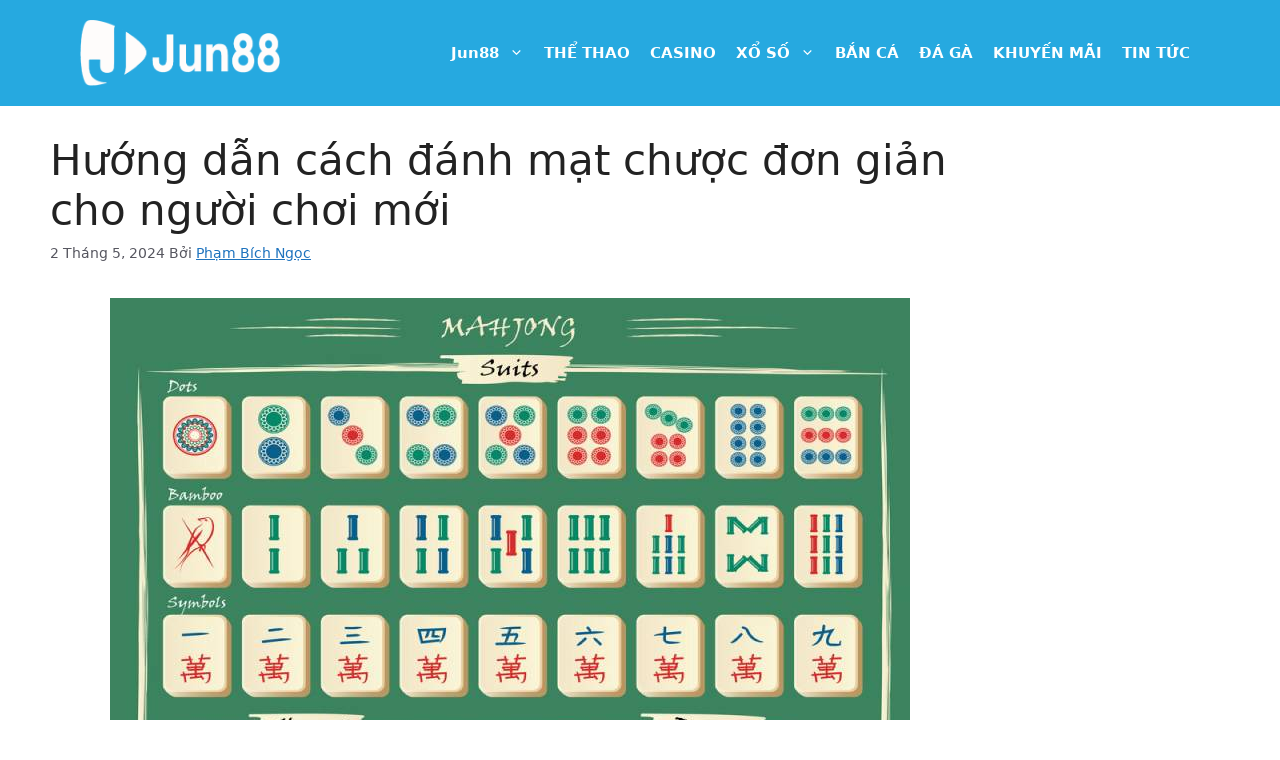

--- FILE ---
content_type: text/html; charset=UTF-8
request_url: https://www.jun88ez.com/cach-danh-mat-chuoc/
body_size: 28186
content:
<!DOCTYPE html>
<html lang="vi" prefix="og: https://ogp.me/ns#">
<head><meta charset="UTF-8"><script>if(navigator.userAgent.match(/MSIE|Internet Explorer/i)||navigator.userAgent.match(/Trident\/7\..*?rv:11/i)){var href=document.location.href;if(!href.match(/[?&]nowprocket/)){if(href.indexOf("?")==-1){if(href.indexOf("#")==-1){document.location.href=href+"?nowprocket=1"}else{document.location.href=href.replace("#","?nowprocket=1#")}}else{if(href.indexOf("#")==-1){document.location.href=href+"&nowprocket=1"}else{document.location.href=href.replace("#","&nowprocket=1#")}}}}</script><script>class RocketLazyLoadScripts{constructor(){this.v="1.2.3",this.triggerEvents=["keydown","mousedown","mousemove","touchmove","touchstart","touchend","wheel"],this.userEventHandler=this._triggerListener.bind(this),this.touchStartHandler=this._onTouchStart.bind(this),this.touchMoveHandler=this._onTouchMove.bind(this),this.touchEndHandler=this._onTouchEnd.bind(this),this.clickHandler=this._onClick.bind(this),this.interceptedClicks=[],window.addEventListener("pageshow",t=>{this.persisted=t.persisted}),window.addEventListener("DOMContentLoaded",()=>{this._preconnect3rdParties()}),this.delayedScripts={normal:[],async:[],defer:[]},this.trash=[],this.allJQueries=[]}_addUserInteractionListener(t){if(document.hidden){t._triggerListener();return}this.triggerEvents.forEach(e=>window.addEventListener(e,t.userEventHandler,{passive:!0})),window.addEventListener("touchstart",t.touchStartHandler,{passive:!0}),window.addEventListener("mousedown",t.touchStartHandler),document.addEventListener("visibilitychange",t.userEventHandler)}_removeUserInteractionListener(){this.triggerEvents.forEach(t=>window.removeEventListener(t,this.userEventHandler,{passive:!0})),document.removeEventListener("visibilitychange",this.userEventHandler)}_onTouchStart(t){"HTML"!==t.target.tagName&&(window.addEventListener("touchend",this.touchEndHandler),window.addEventListener("mouseup",this.touchEndHandler),window.addEventListener("touchmove",this.touchMoveHandler,{passive:!0}),window.addEventListener("mousemove",this.touchMoveHandler),t.target.addEventListener("click",this.clickHandler),this._renameDOMAttribute(t.target,"onclick","rocket-onclick"),this._pendingClickStarted())}_onTouchMove(t){window.removeEventListener("touchend",this.touchEndHandler),window.removeEventListener("mouseup",this.touchEndHandler),window.removeEventListener("touchmove",this.touchMoveHandler,{passive:!0}),window.removeEventListener("mousemove",this.touchMoveHandler),t.target.removeEventListener("click",this.clickHandler),this._renameDOMAttribute(t.target,"rocket-onclick","onclick"),this._pendingClickFinished()}_onTouchEnd(t){window.removeEventListener("touchend",this.touchEndHandler),window.removeEventListener("mouseup",this.touchEndHandler),window.removeEventListener("touchmove",this.touchMoveHandler,{passive:!0}),window.removeEventListener("mousemove",this.touchMoveHandler)}_onClick(t){t.target.removeEventListener("click",this.clickHandler),this._renameDOMAttribute(t.target,"rocket-onclick","onclick"),this.interceptedClicks.push(t),t.preventDefault(),t.stopPropagation(),t.stopImmediatePropagation(),this._pendingClickFinished()}_replayClicks(){window.removeEventListener("touchstart",this.touchStartHandler,{passive:!0}),window.removeEventListener("mousedown",this.touchStartHandler),this.interceptedClicks.forEach(t=>{t.target.dispatchEvent(new MouseEvent("click",{view:t.view,bubbles:!0,cancelable:!0}))})}_waitForPendingClicks(){return new Promise(t=>{this._isClickPending?this._pendingClickFinished=t:t()})}_pendingClickStarted(){this._isClickPending=!0}_pendingClickFinished(){this._isClickPending=!1}_renameDOMAttribute(t,e,r){t.hasAttribute&&t.hasAttribute(e)&&(event.target.setAttribute(r,event.target.getAttribute(e)),event.target.removeAttribute(e))}_triggerListener(){this._removeUserInteractionListener(this),"loading"===document.readyState?document.addEventListener("DOMContentLoaded",this._loadEverythingNow.bind(this)):this._loadEverythingNow()}_preconnect3rdParties(){let t=[];document.querySelectorAll("script[type=rocketlazyloadscript]").forEach(e=>{if(e.hasAttribute("src")){let r=new URL(e.src).origin;r!==location.origin&&t.push({src:r,crossOrigin:e.crossOrigin||"module"===e.getAttribute("data-rocket-type")})}}),t=[...new Map(t.map(t=>[JSON.stringify(t),t])).values()],this._batchInjectResourceHints(t,"preconnect")}async _loadEverythingNow(){this.lastBreath=Date.now(),this._delayEventListeners(this),this._delayJQueryReady(this),this._handleDocumentWrite(),this._registerAllDelayedScripts(),this._preloadAllScripts(),await this._loadScriptsFromList(this.delayedScripts.normal),await this._loadScriptsFromList(this.delayedScripts.defer),await this._loadScriptsFromList(this.delayedScripts.async);try{await this._triggerDOMContentLoaded(),await this._triggerWindowLoad()}catch(t){console.error(t)}window.dispatchEvent(new Event("rocket-allScriptsLoaded")),this._waitForPendingClicks().then(()=>{this._replayClicks()}),this._emptyTrash()}_registerAllDelayedScripts(){document.querySelectorAll("script[type=rocketlazyloadscript]").forEach(t=>{t.hasAttribute("data-rocket-src")?t.hasAttribute("async")&&!1!==t.async?this.delayedScripts.async.push(t):t.hasAttribute("defer")&&!1!==t.defer||"module"===t.getAttribute("data-rocket-type")?this.delayedScripts.defer.push(t):this.delayedScripts.normal.push(t):this.delayedScripts.normal.push(t)})}async _transformScript(t){return new Promise((await this._littleBreath(),navigator.userAgent.indexOf("Firefox/")>0||""===navigator.vendor)?e=>{let r=document.createElement("script");[...t.attributes].forEach(t=>{let e=t.nodeName;"type"!==e&&("data-rocket-type"===e&&(e="type"),"data-rocket-src"===e&&(e="src"),r.setAttribute(e,t.nodeValue))}),t.text&&(r.text=t.text),r.hasAttribute("src")?(r.addEventListener("load",e),r.addEventListener("error",e)):(r.text=t.text,e());try{t.parentNode.replaceChild(r,t)}catch(i){e()}}:async e=>{function r(){t.setAttribute("data-rocket-status","failed"),e()}try{let i=t.getAttribute("data-rocket-type"),n=t.getAttribute("data-rocket-src");t.text,i?(t.type=i,t.removeAttribute("data-rocket-type")):t.removeAttribute("type"),t.addEventListener("load",function r(){t.setAttribute("data-rocket-status","executed"),e()}),t.addEventListener("error",r),n?(t.removeAttribute("data-rocket-src"),t.src=n):t.src="data:text/javascript;base64,"+window.btoa(unescape(encodeURIComponent(t.text)))}catch(s){r()}})}async _loadScriptsFromList(t){let e=t.shift();return e&&e.isConnected?(await this._transformScript(e),this._loadScriptsFromList(t)):Promise.resolve()}_preloadAllScripts(){this._batchInjectResourceHints([...this.delayedScripts.normal,...this.delayedScripts.defer,...this.delayedScripts.async],"preload")}_batchInjectResourceHints(t,e){var r=document.createDocumentFragment();t.forEach(t=>{let i=t.getAttribute&&t.getAttribute("data-rocket-src")||t.src;if(i){let n=document.createElement("link");n.href=i,n.rel=e,"preconnect"!==e&&(n.as="script"),t.getAttribute&&"module"===t.getAttribute("data-rocket-type")&&(n.crossOrigin=!0),t.crossOrigin&&(n.crossOrigin=t.crossOrigin),t.integrity&&(n.integrity=t.integrity),r.appendChild(n),this.trash.push(n)}}),document.head.appendChild(r)}_delayEventListeners(t){let e={};function r(t,r){!function t(r){!e[r]&&(e[r]={originalFunctions:{add:r.addEventListener,remove:r.removeEventListener},eventsToRewrite:[]},r.addEventListener=function(){arguments[0]=i(arguments[0]),e[r].originalFunctions.add.apply(r,arguments)},r.removeEventListener=function(){arguments[0]=i(arguments[0]),e[r].originalFunctions.remove.apply(r,arguments)});function i(t){return e[r].eventsToRewrite.indexOf(t)>=0?"rocket-"+t:t}}(t),e[t].eventsToRewrite.push(r)}function i(t,e){let r=t[e];Object.defineProperty(t,e,{get:()=>r||function(){},set(i){t["rocket"+e]=r=i}})}r(document,"DOMContentLoaded"),r(window,"DOMContentLoaded"),r(window,"load"),r(window,"pageshow"),r(document,"readystatechange"),i(document,"onreadystatechange"),i(window,"onload"),i(window,"onpageshow")}_delayJQueryReady(t){let e;function r(r){if(r&&r.fn&&!t.allJQueries.includes(r)){r.fn.ready=r.fn.init.prototype.ready=function(e){return t.domReadyFired?e.bind(document)(r):document.addEventListener("rocket-DOMContentLoaded",()=>e.bind(document)(r)),r([])};let i=r.fn.on;r.fn.on=r.fn.init.prototype.on=function(){if(this[0]===window){function t(t){return t.split(" ").map(t=>"load"===t||0===t.indexOf("load.")?"rocket-jquery-load":t).join(" ")}"string"==typeof arguments[0]||arguments[0]instanceof String?arguments[0]=t(arguments[0]):"object"==typeof arguments[0]&&Object.keys(arguments[0]).forEach(e=>{let r=arguments[0][e];delete arguments[0][e],arguments[0][t(e)]=r})}return i.apply(this,arguments),this},t.allJQueries.push(r)}e=r}r(window.jQuery),Object.defineProperty(window,"jQuery",{get:()=>e,set(t){r(t)}})}async _triggerDOMContentLoaded(){this.domReadyFired=!0,await this._littleBreath(),document.dispatchEvent(new Event("rocket-DOMContentLoaded")),await this._littleBreath(),window.dispatchEvent(new Event("rocket-DOMContentLoaded")),await this._littleBreath(),document.dispatchEvent(new Event("rocket-readystatechange")),await this._littleBreath(),document.rocketonreadystatechange&&document.rocketonreadystatechange()}async _triggerWindowLoad(){await this._littleBreath(),window.dispatchEvent(new Event("rocket-load")),await this._littleBreath(),window.rocketonload&&window.rocketonload(),await this._littleBreath(),this.allJQueries.forEach(t=>t(window).trigger("rocket-jquery-load")),await this._littleBreath();let t=new Event("rocket-pageshow");t.persisted=this.persisted,window.dispatchEvent(t),await this._littleBreath(),window.rocketonpageshow&&window.rocketonpageshow({persisted:this.persisted})}_handleDocumentWrite(){let t=new Map;document.write=document.writeln=function(e){let r=document.currentScript;r||console.error("WPRocket unable to document.write this: "+e);let i=document.createRange(),n=r.parentElement,s=t.get(r);void 0===s&&(s=r.nextSibling,t.set(r,s));let a=document.createDocumentFragment();i.setStart(a,0),a.appendChild(i.createContextualFragment(e)),n.insertBefore(a,s)}}async _littleBreath(){Date.now()-this.lastBreath>45&&(await this._requestAnimFrame(),this.lastBreath=Date.now())}async _requestAnimFrame(){return document.hidden?new Promise(t=>setTimeout(t)):new Promise(t=>requestAnimationFrame(t))}_emptyTrash(){this.trash.forEach(t=>t.remove())}static run(){let t=new RocketLazyLoadScripts;t._addUserInteractionListener(t)}}RocketLazyLoadScripts.run();</script>
	
	<meta name="viewport" content="width=device-width, initial-scale=1">
<!-- Tối ưu hóa công cụ tìm kiếm bởi Rank Math PRO - https://rankmath.com/ -->
<title>Hướng dẫn cách đánh mạt chược đơn giản cho người chơi mới</title><style id="rocket-critical-css">#ez-toc-container li,#ez-toc-container ul{margin:0;padding:0}#ez-toc-container li,#ez-toc-container ul,#ez-toc-container ul li{background:none;list-style:none none;line-height:1.6;margin:0;overflow:hidden;z-index:1}#ez-toc-container a{color:#444;box-shadow:none;text-decoration:none;text-shadow:none;display:inline-flex;align-items:stretch;flex-wrap:nowrap}#ez-toc-container a:visited{color:#9f9f9f}#ez-toc-container .eztoc-toggle-hide-by-default{display:none}.eztoc-hide{display:none}.inside-footer-widgets>div{flex:1 1 0}body,h1,html,li,p,ul{margin:0;padding:0;border:0}html{font-family:sans-serif;-webkit-text-size-adjust:100%;-ms-text-size-adjust:100%;-webkit-font-smoothing:antialiased;-moz-osx-font-smoothing:grayscale}main{display:block}html{box-sizing:border-box}*,::after,::before{box-sizing:inherit}button{font-family:inherit;font-size:100%;margin:0}::-moz-focus-inner{border-style:none;padding:0}:-moz-focusring{outline:1px dotted ButtonText}body,button{font-family:-apple-system,system-ui,BlinkMacSystemFont,"Segoe UI",Helvetica,Arial,sans-serif,"Apple Color Emoji","Segoe UI Emoji","Segoe UI Symbol";font-weight:400;text-transform:none;font-size:17px;line-height:1.5}p{margin-bottom:1.5em}h1{font-family:inherit;font-size:100%;font-style:inherit;font-weight:inherit}h1{font-size:42px;margin-bottom:20px;line-height:1.2em;font-weight:400;text-transform:none}ul{margin:0 0 1.5em 3em}ul{list-style:disc}li>ul{margin-bottom:0;margin-left:1.5em}b,strong{font-weight:700}img{height:auto;max-width:100%}button{background:#55555e;color:#fff;border:1px solid transparent;-webkit-appearance:button;padding:10px 20px}a{text-decoration:none}.size-large{max-width:100%;height:auto}.screen-reader-text{border:0;clip:rect(1px,1px,1px,1px);clip-path:inset(50%);height:1px;margin:-1px;overflow:hidden;padding:0;position:absolute!important;width:1px;word-wrap:normal!important}.main-navigation{z-index:100;padding:0;clear:both;display:block}.main-navigation a{display:block;text-decoration:none;font-weight:400;text-transform:none;font-size:15px}.main-navigation ul{list-style:none;margin:0;padding-left:0}.main-navigation .main-nav ul li a{padding-left:20px;padding-right:20px;line-height:60px}.inside-navigation{position:relative}.main-navigation .inside-navigation{display:flex;align-items:center;flex-wrap:wrap;justify-content:space-between}.main-navigation .main-nav>ul{display:flex;flex-wrap:wrap;align-items:center}.main-navigation li{position:relative}.nav-align-center .inside-navigation{justify-content:center}.nav-align-center .main-nav>ul{justify-content:center}.main-navigation ul ul{display:block;box-shadow:1px 1px 0 rgba(0,0,0,.1);float:left;position:absolute;left:-99999px;opacity:0;z-index:99999;width:200px;text-align:left;top:auto;height:0;overflow:hidden}.main-navigation ul ul a{display:block}.main-navigation ul ul li{width:100%}.main-navigation .main-nav ul ul li a{line-height:normal;padding:10px 20px;font-size:14px}.main-navigation .main-nav ul li.menu-item-has-children>a{padding-right:0;position:relative}.menu-item-has-children .dropdown-menu-toggle{display:inline-block;height:100%;clear:both;padding-right:20px;padding-left:10px}.site-header{position:relative}.inside-header{padding:20px 40px}.site-logo{display:inline-block;max-width:100%}.site-header .header-image{vertical-align:middle}.inside-header{display:flex;align-items:center}.nav-float-right #site-navigation{margin-left:auto}.byline,.single .byline{display:inline}.entry-content:not(:first-child){margin-top:2em}.entry-header,.site-content{word-wrap:break-word}.entry-title{margin-bottom:0}.entry-meta{font-size:85%;margin-top:.5em;line-height:1.5}.site-content{display:flex}.grid-container{margin-left:auto;margin-right:auto;max-width:1200px}.site-main>*{margin-bottom:20px}.separate-containers .inside-article{padding:40px}.separate-containers .site-main{margin:20px}.separate-containers.right-sidebar .site-main{margin-left:0}.separate-containers .inside-right-sidebar{margin-top:20px;margin-bottom:20px}.separate-containers .site-main>:last-child{margin-bottom:0}.featured-image{line-height:0}.separate-containers .featured-image{margin-top:20px}.separate-containers .inside-article>.featured-image{margin-top:0;margin-bottom:2em}.gp-icon{display:inline-flex;align-self:center}.gp-icon svg{height:1em;width:1em;top:.125em;position:relative;fill:currentColor}.icon-menu-bars svg:nth-child(2){display:none}.container.grid-container{width:auto}.menu-toggle{display:none}.menu-toggle{padding:0 20px;line-height:60px;margin:0;font-weight:400;text-transform:none;font-size:15px}button.menu-toggle{background-color:transparent;flex-grow:1;border:0;text-align:center}.mobile-menu-control-wrapper{display:none;margin-left:auto;align-items:center}@media (max-width:768px){.inside-header{flex-direction:column;text-align:center}.site-content{flex-direction:column}.container .site-content .content-area{width:auto}.is-right-sidebar.sidebar{width:auto;order:initial}#main{margin-left:0;margin-right:0}body:not(.no-sidebar) #main{margin-bottom:0}.entry-meta{font-size:inherit}.entry-meta a{line-height:1.8em}}.post-image-aligned-center .featured-image{text-align:center}.post-image-below-header.post-image-aligned-center .inside-article .featured-image{margin-top:2em}</style>
<meta name="description" content="Hướng dẫn cách đánh mạt chược cho anh em tân thủ tự tin tham gia chơi với bạn bè, người thân. Mời anh em xem bài viết để biết cách đánh mạt chược nhé."/>
<meta name="robots" content="follow, index, max-snippet:-1, max-video-preview:-1, max-image-preview:large"/>
<link rel="canonical" href="https://www.jun88ez.com/cach-danh-mat-chuoc/" />
<meta property="og:locale" content="vi_VN" />
<meta property="og:type" content="article" />
<meta property="og:title" content="Hướng dẫn cách đánh mạt chược đơn giản cho người chơi mới" />
<meta property="og:description" content="Hướng dẫn cách đánh mạt chược cho anh em tân thủ tự tin tham gia chơi với bạn bè, người thân. Mời anh em xem bài viết để biết cách đánh mạt chược nhé." />
<meta property="og:url" content="https://www.jun88ez.com/cach-danh-mat-chuoc/" />
<meta property="og:site_name" content="Jun88 ⭐⭐⭐⭐⭐" />
<meta property="article:section" content="casino" />
<meta property="og:updated_time" content="2024-05-07T12:29:46+07:00" />
<meta property="og:image" content="https://www.jun88ez.com/wp-content/uploads/2024/05/cach-danh-mat-chuoc-02.jpg" />
<meta property="og:image:secure_url" content="https://www.jun88ez.com/wp-content/uploads/2024/05/cach-danh-mat-chuoc-02.jpg" />
<meta property="og:image:width" content="800" />
<meta property="og:image:height" content="800" />
<meta property="og:image:alt" content="Tìm hiểu các quân bài mạt chược" />
<meta property="og:image:type" content="image/jpeg" />
<meta property="article:published_time" content="2024-05-02T12:25:51+07:00" />
<meta property="article:modified_time" content="2024-05-07T12:29:46+07:00" />
<meta name="twitter:card" content="summary_large_image" />
<meta name="twitter:title" content="Hướng dẫn cách đánh mạt chược đơn giản cho người chơi mới" />
<meta name="twitter:description" content="Hướng dẫn cách đánh mạt chược cho anh em tân thủ tự tin tham gia chơi với bạn bè, người thân. Mời anh em xem bài viết để biết cách đánh mạt chược nhé." />
<meta name="twitter:image" content="https://www.jun88ez.com/wp-content/uploads/2024/05/cach-danh-mat-chuoc-02.jpg" />
<meta name="twitter:label1" content="Được viết bởi" />
<meta name="twitter:data1" content="Phạm Bích Ngọc" />
<meta name="twitter:label2" content="Thời gian để đọc" />
<meta name="twitter:data2" content="7 phút" />
<script type="application/ld+json" class="rank-math-schema-pro">{"@context":"https://schema.org","@graph":[{"@type":["Organization","Person"],"@id":"https://www.jun88ez.com/#person","name":"Jun88 \u2b50\u2b50\u2b50\u2b50\u2b50","url":"https://www.jun88ez.com","logo":{"@type":"ImageObject","@id":"https://www.jun88ez.com/#logo","url":"https://www.jun88ez.com/wp-content/uploads/2023/06/jun88.webp","contentUrl":"https://www.jun88ez.com/wp-content/uploads/2023/06/jun88.webp","caption":"Jun88 \u2b50\u2b50\u2b50\u2b50\u2b50","inLanguage":"vi"},"image":{"@id":"https://www.jun88ez.com/#logo"}},{"@type":"WebSite","@id":"https://www.jun88ez.com/#website","url":"https://www.jun88ez.com","name":"Jun88 \u2b50\u2b50\u2b50\u2b50\u2b50","publisher":{"@id":"https://www.jun88ez.com/#person"},"inLanguage":"vi"},{"@type":"ImageObject","@id":"https://www.jun88ez.com/wp-content/uploads/2024/05/cach-danh-mat-chuoc-02.jpg","url":"https://www.jun88ez.com/wp-content/uploads/2024/05/cach-danh-mat-chuoc-02.jpg","width":"800","height":"800","caption":"T\u00ecm hi\u1ec3u c\u00e1c qu\u00e2n b\u00e0i m\u1ea1t ch\u01b0\u1ee3c","inLanguage":"vi"},{"@type":"BreadcrumbList","@id":"https://www.jun88ez.com/cach-danh-mat-chuoc/#breadcrumb","itemListElement":[{"@type":"ListItem","position":"1","item":{"@id":"https://www.jun88ez.com","name":"Home"}},{"@type":"ListItem","position":"2","item":{"@id":"https://www.jun88ez.com/casino/","name":"casino"}},{"@type":"ListItem","position":"3","item":{"@id":"https://www.jun88ez.com/cach-danh-mat-chuoc/","name":"H\u01b0\u1edbng d\u1eabn c\u00e1ch \u0111\u00e1nh m\u1ea1t ch\u01b0\u1ee3c \u0111\u01a1n gi\u1ea3n cho ng\u01b0\u1eddi ch\u01a1i m\u1edbi"}}]},{"@type":"WebPage","@id":"https://www.jun88ez.com/cach-danh-mat-chuoc/#webpage","url":"https://www.jun88ez.com/cach-danh-mat-chuoc/","name":"H\u01b0\u1edbng d\u1eabn c\u00e1ch \u0111\u00e1nh m\u1ea1t ch\u01b0\u1ee3c \u0111\u01a1n gi\u1ea3n cho ng\u01b0\u1eddi ch\u01a1i m\u1edbi","datePublished":"2024-05-02T12:25:51+07:00","dateModified":"2024-05-07T12:29:46+07:00","isPartOf":{"@id":"https://www.jun88ez.com/#website"},"primaryImageOfPage":{"@id":"https://www.jun88ez.com/wp-content/uploads/2024/05/cach-danh-mat-chuoc-02.jpg"},"inLanguage":"vi","breadcrumb":{"@id":"https://www.jun88ez.com/cach-danh-mat-chuoc/#breadcrumb"}},{"@type":"Person","@id":"https://www.jun88ez.com/author/contentjun88w/","name":"Ph\u1ea1m B\u00edch Ng\u1ecdc","url":"https://www.jun88ez.com/author/contentjun88w/","image":{"@type":"ImageObject","@id":"https://secure.gravatar.com/avatar/65518ff6831efee813d33ebb11db06cb5457c71de4c90925f811e5b3194313da?s=96&amp;d=mm&amp;r=g","url":"https://secure.gravatar.com/avatar/65518ff6831efee813d33ebb11db06cb5457c71de4c90925f811e5b3194313da?s=96&amp;d=mm&amp;r=g","caption":"Ph\u1ea1m B\u00edch Ng\u1ecdc","inLanguage":"vi"}},{"@type":"BlogPosting","headline":"H\u01b0\u1edbng d\u1eabn c\u00e1ch \u0111\u00e1nh m\u1ea1t ch\u01b0\u1ee3c \u0111\u01a1n gi\u1ea3n cho ng\u01b0\u1eddi ch\u01a1i m\u1edbi","keywords":"c\u00e1ch \u0111\u00e1nh m\u1ea1t ch\u01b0\u1ee3c","datePublished":"2024-05-02T12:25:51+07:00","dateModified":"2024-05-07T12:29:46+07:00","articleSection":"casino","author":{"@id":"https://www.jun88ez.com/author/contentjun88w/","name":"Ph\u1ea1m B\u00edch Ng\u1ecdc"},"publisher":{"@id":"https://www.jun88ez.com/#person"},"description":"H\u01b0\u1edbng d\u1eabn c\u00e1ch \u0111\u00e1nh m\u1ea1t ch\u01b0\u1ee3c cho anh em t\u00e2n th\u1ee7 t\u1ef1 tin tham gia ch\u01a1i v\u1edbi b\u1ea1n b\u00e8, ng\u01b0\u1eddi th\u00e2n. M\u1eddi anh em xem b\u00e0i vi\u1ebft \u0111\u1ec3 bi\u1ebft c\u00e1ch \u0111\u00e1nh m\u1ea1t ch\u01b0\u1ee3c nh\u00e9.","name":"H\u01b0\u1edbng d\u1eabn c\u00e1ch \u0111\u00e1nh m\u1ea1t ch\u01b0\u1ee3c \u0111\u01a1n gi\u1ea3n cho ng\u01b0\u1eddi ch\u01a1i m\u1edbi","@id":"https://www.jun88ez.com/cach-danh-mat-chuoc/#richSnippet","isPartOf":{"@id":"https://www.jun88ez.com/cach-danh-mat-chuoc/#webpage"},"image":{"@id":"https://www.jun88ez.com/wp-content/uploads/2024/05/cach-danh-mat-chuoc-02.jpg"},"inLanguage":"vi","mainEntityOfPage":{"@id":"https://www.jun88ez.com/cach-danh-mat-chuoc/#webpage"}}]}</script>
<!-- /Plugin SEO WordPress Rank Math -->

<link rel='dns-prefetch' href='//www.jun88ez.com' />
<link rel="alternate" type="application/rss+xml" title="Dòng thông tin Jun88 ⭐⭐⭐⭐⭐ &raquo;" href="https://www.jun88ez.com/feed/" />
<link rel="alternate" type="application/rss+xml" title="Jun88 ⭐⭐⭐⭐⭐ &raquo; Dòng bình luận" href="https://www.jun88ez.com/comments/feed/" />
<link rel="alternate" title="oNhúng (JSON)" type="application/json+oembed" href="https://www.jun88ez.com/wp-json/oembed/1.0/embed?url=https%3A%2F%2Fwww.jun88ez.com%2Fcach-danh-mat-chuoc%2F" />
<link rel="alternate" title="oNhúng (XML)" type="text/xml+oembed" href="https://www.jun88ez.com/wp-json/oembed/1.0/embed?url=https%3A%2F%2Fwww.jun88ez.com%2Fcach-danh-mat-chuoc%2F&#038;format=xml" />
<style id='wp-img-auto-sizes-contain-inline-css'>
img:is([sizes=auto i],[sizes^="auto," i]){contain-intrinsic-size:3000px 1500px}
/*# sourceURL=wp-img-auto-sizes-contain-inline-css */
</style>
<style id='wp-emoji-styles-inline-css'>

	img.wp-smiley, img.emoji {
		display: inline !important;
		border: none !important;
		box-shadow: none !important;
		height: 1em !important;
		width: 1em !important;
		margin: 0 0.07em !important;
		vertical-align: -0.1em !important;
		background: none !important;
		padding: 0 !important;
	}
/*# sourceURL=wp-emoji-styles-inline-css */
</style>
<style id='wp-block-library-inline-css'>
:root{--wp-block-synced-color:#7a00df;--wp-block-synced-color--rgb:122,0,223;--wp-bound-block-color:var(--wp-block-synced-color);--wp-editor-canvas-background:#ddd;--wp-admin-theme-color:#007cba;--wp-admin-theme-color--rgb:0,124,186;--wp-admin-theme-color-darker-10:#006ba1;--wp-admin-theme-color-darker-10--rgb:0,107,160.5;--wp-admin-theme-color-darker-20:#005a87;--wp-admin-theme-color-darker-20--rgb:0,90,135;--wp-admin-border-width-focus:2px}@media (min-resolution:192dpi){:root{--wp-admin-border-width-focus:1.5px}}.wp-element-button{cursor:pointer}:root .has-very-light-gray-background-color{background-color:#eee}:root .has-very-dark-gray-background-color{background-color:#313131}:root .has-very-light-gray-color{color:#eee}:root .has-very-dark-gray-color{color:#313131}:root .has-vivid-green-cyan-to-vivid-cyan-blue-gradient-background{background:linear-gradient(135deg,#00d084,#0693e3)}:root .has-purple-crush-gradient-background{background:linear-gradient(135deg,#34e2e4,#4721fb 50%,#ab1dfe)}:root .has-hazy-dawn-gradient-background{background:linear-gradient(135deg,#faaca8,#dad0ec)}:root .has-subdued-olive-gradient-background{background:linear-gradient(135deg,#fafae1,#67a671)}:root .has-atomic-cream-gradient-background{background:linear-gradient(135deg,#fdd79a,#004a59)}:root .has-nightshade-gradient-background{background:linear-gradient(135deg,#330968,#31cdcf)}:root .has-midnight-gradient-background{background:linear-gradient(135deg,#020381,#2874fc)}:root{--wp--preset--font-size--normal:16px;--wp--preset--font-size--huge:42px}.has-regular-font-size{font-size:1em}.has-larger-font-size{font-size:2.625em}.has-normal-font-size{font-size:var(--wp--preset--font-size--normal)}.has-huge-font-size{font-size:var(--wp--preset--font-size--huge)}.has-text-align-center{text-align:center}.has-text-align-left{text-align:left}.has-text-align-right{text-align:right}.has-fit-text{white-space:nowrap!important}#end-resizable-editor-section{display:none}.aligncenter{clear:both}.items-justified-left{justify-content:flex-start}.items-justified-center{justify-content:center}.items-justified-right{justify-content:flex-end}.items-justified-space-between{justify-content:space-between}.screen-reader-text{border:0;clip-path:inset(50%);height:1px;margin:-1px;overflow:hidden;padding:0;position:absolute;width:1px;word-wrap:normal!important}.screen-reader-text:focus{background-color:#ddd;clip-path:none;color:#444;display:block;font-size:1em;height:auto;left:5px;line-height:normal;padding:15px 23px 14px;text-decoration:none;top:5px;width:auto;z-index:100000}html :where(.has-border-color){border-style:solid}html :where([style*=border-top-color]){border-top-style:solid}html :where([style*=border-right-color]){border-right-style:solid}html :where([style*=border-bottom-color]){border-bottom-style:solid}html :where([style*=border-left-color]){border-left-style:solid}html :where([style*=border-width]){border-style:solid}html :where([style*=border-top-width]){border-top-style:solid}html :where([style*=border-right-width]){border-right-style:solid}html :where([style*=border-bottom-width]){border-bottom-style:solid}html :where([style*=border-left-width]){border-left-style:solid}html :where(img[class*=wp-image-]){height:auto;max-width:100%}:where(figure){margin:0 0 1em}html :where(.is-position-sticky){--wp-admin--admin-bar--position-offset:var(--wp-admin--admin-bar--height,0px)}@media screen and (max-width:600px){html :where(.is-position-sticky){--wp-admin--admin-bar--position-offset:0px}}

/*# sourceURL=wp-block-library-inline-css */
</style><style id='wp-block-heading-inline-css'>
h1:where(.wp-block-heading).has-background,h2:where(.wp-block-heading).has-background,h3:where(.wp-block-heading).has-background,h4:where(.wp-block-heading).has-background,h5:where(.wp-block-heading).has-background,h6:where(.wp-block-heading).has-background{padding:1.25em 2.375em}h1.has-text-align-left[style*=writing-mode]:where([style*=vertical-lr]),h1.has-text-align-right[style*=writing-mode]:where([style*=vertical-rl]),h2.has-text-align-left[style*=writing-mode]:where([style*=vertical-lr]),h2.has-text-align-right[style*=writing-mode]:where([style*=vertical-rl]),h3.has-text-align-left[style*=writing-mode]:where([style*=vertical-lr]),h3.has-text-align-right[style*=writing-mode]:where([style*=vertical-rl]),h4.has-text-align-left[style*=writing-mode]:where([style*=vertical-lr]),h4.has-text-align-right[style*=writing-mode]:where([style*=vertical-rl]),h5.has-text-align-left[style*=writing-mode]:where([style*=vertical-lr]),h5.has-text-align-right[style*=writing-mode]:where([style*=vertical-rl]),h6.has-text-align-left[style*=writing-mode]:where([style*=vertical-lr]),h6.has-text-align-right[style*=writing-mode]:where([style*=vertical-rl]){rotate:180deg}
/*# sourceURL=https://www.jun88ez.com/wp-includes/blocks/heading/style.min.css */
</style>
<style id='wp-block-list-inline-css'>
ol,ul{box-sizing:border-box}:root :where(.wp-block-list.has-background){padding:1.25em 2.375em}
/*# sourceURL=https://www.jun88ez.com/wp-includes/blocks/list/style.min.css */
</style>
<style id='wp-block-paragraph-inline-css'>
.is-small-text{font-size:.875em}.is-regular-text{font-size:1em}.is-large-text{font-size:2.25em}.is-larger-text{font-size:3em}.has-drop-cap:not(:focus):first-letter{float:left;font-size:8.4em;font-style:normal;font-weight:100;line-height:.68;margin:.05em .1em 0 0;text-transform:uppercase}body.rtl .has-drop-cap:not(:focus):first-letter{float:none;margin-left:.1em}p.has-drop-cap.has-background{overflow:hidden}:root :where(p.has-background){padding:1.25em 2.375em}:where(p.has-text-color:not(.has-link-color)) a{color:inherit}p.has-text-align-left[style*="writing-mode:vertical-lr"],p.has-text-align-right[style*="writing-mode:vertical-rl"]{rotate:180deg}
/*# sourceURL=https://www.jun88ez.com/wp-includes/blocks/paragraph/style.min.css */
</style>
<style id='global-styles-inline-css'>
:root{--wp--preset--aspect-ratio--square: 1;--wp--preset--aspect-ratio--4-3: 4/3;--wp--preset--aspect-ratio--3-4: 3/4;--wp--preset--aspect-ratio--3-2: 3/2;--wp--preset--aspect-ratio--2-3: 2/3;--wp--preset--aspect-ratio--16-9: 16/9;--wp--preset--aspect-ratio--9-16: 9/16;--wp--preset--color--black: #000000;--wp--preset--color--cyan-bluish-gray: #abb8c3;--wp--preset--color--white: #ffffff;--wp--preset--color--pale-pink: #f78da7;--wp--preset--color--vivid-red: #cf2e2e;--wp--preset--color--luminous-vivid-orange: #ff6900;--wp--preset--color--luminous-vivid-amber: #fcb900;--wp--preset--color--light-green-cyan: #7bdcb5;--wp--preset--color--vivid-green-cyan: #00d084;--wp--preset--color--pale-cyan-blue: #8ed1fc;--wp--preset--color--vivid-cyan-blue: #0693e3;--wp--preset--color--vivid-purple: #9b51e0;--wp--preset--color--contrast: var(--contrast);--wp--preset--color--contrast-2: var(--contrast-2);--wp--preset--color--contrast-3: var(--contrast-3);--wp--preset--color--base: var(--base);--wp--preset--color--base-2: var(--base-2);--wp--preset--color--base-3: var(--base-3);--wp--preset--color--accent: var(--accent);--wp--preset--gradient--vivid-cyan-blue-to-vivid-purple: linear-gradient(135deg,rgb(6,147,227) 0%,rgb(155,81,224) 100%);--wp--preset--gradient--light-green-cyan-to-vivid-green-cyan: linear-gradient(135deg,rgb(122,220,180) 0%,rgb(0,208,130) 100%);--wp--preset--gradient--luminous-vivid-amber-to-luminous-vivid-orange: linear-gradient(135deg,rgb(252,185,0) 0%,rgb(255,105,0) 100%);--wp--preset--gradient--luminous-vivid-orange-to-vivid-red: linear-gradient(135deg,rgb(255,105,0) 0%,rgb(207,46,46) 100%);--wp--preset--gradient--very-light-gray-to-cyan-bluish-gray: linear-gradient(135deg,rgb(238,238,238) 0%,rgb(169,184,195) 100%);--wp--preset--gradient--cool-to-warm-spectrum: linear-gradient(135deg,rgb(74,234,220) 0%,rgb(151,120,209) 20%,rgb(207,42,186) 40%,rgb(238,44,130) 60%,rgb(251,105,98) 80%,rgb(254,248,76) 100%);--wp--preset--gradient--blush-light-purple: linear-gradient(135deg,rgb(255,206,236) 0%,rgb(152,150,240) 100%);--wp--preset--gradient--blush-bordeaux: linear-gradient(135deg,rgb(254,205,165) 0%,rgb(254,45,45) 50%,rgb(107,0,62) 100%);--wp--preset--gradient--luminous-dusk: linear-gradient(135deg,rgb(255,203,112) 0%,rgb(199,81,192) 50%,rgb(65,88,208) 100%);--wp--preset--gradient--pale-ocean: linear-gradient(135deg,rgb(255,245,203) 0%,rgb(182,227,212) 50%,rgb(51,167,181) 100%);--wp--preset--gradient--electric-grass: linear-gradient(135deg,rgb(202,248,128) 0%,rgb(113,206,126) 100%);--wp--preset--gradient--midnight: linear-gradient(135deg,rgb(2,3,129) 0%,rgb(40,116,252) 100%);--wp--preset--font-size--small: 13px;--wp--preset--font-size--medium: 20px;--wp--preset--font-size--large: 36px;--wp--preset--font-size--x-large: 42px;--wp--preset--spacing--20: 0.44rem;--wp--preset--spacing--30: 0.67rem;--wp--preset--spacing--40: 1rem;--wp--preset--spacing--50: 1.5rem;--wp--preset--spacing--60: 2.25rem;--wp--preset--spacing--70: 3.38rem;--wp--preset--spacing--80: 5.06rem;--wp--preset--shadow--natural: 6px 6px 9px rgba(0, 0, 0, 0.2);--wp--preset--shadow--deep: 12px 12px 50px rgba(0, 0, 0, 0.4);--wp--preset--shadow--sharp: 6px 6px 0px rgba(0, 0, 0, 0.2);--wp--preset--shadow--outlined: 6px 6px 0px -3px rgb(255, 255, 255), 6px 6px rgb(0, 0, 0);--wp--preset--shadow--crisp: 6px 6px 0px rgb(0, 0, 0);}:where(.is-layout-flex){gap: 0.5em;}:where(.is-layout-grid){gap: 0.5em;}body .is-layout-flex{display: flex;}.is-layout-flex{flex-wrap: wrap;align-items: center;}.is-layout-flex > :is(*, div){margin: 0;}body .is-layout-grid{display: grid;}.is-layout-grid > :is(*, div){margin: 0;}:where(.wp-block-columns.is-layout-flex){gap: 2em;}:where(.wp-block-columns.is-layout-grid){gap: 2em;}:where(.wp-block-post-template.is-layout-flex){gap: 1.25em;}:where(.wp-block-post-template.is-layout-grid){gap: 1.25em;}.has-black-color{color: var(--wp--preset--color--black) !important;}.has-cyan-bluish-gray-color{color: var(--wp--preset--color--cyan-bluish-gray) !important;}.has-white-color{color: var(--wp--preset--color--white) !important;}.has-pale-pink-color{color: var(--wp--preset--color--pale-pink) !important;}.has-vivid-red-color{color: var(--wp--preset--color--vivid-red) !important;}.has-luminous-vivid-orange-color{color: var(--wp--preset--color--luminous-vivid-orange) !important;}.has-luminous-vivid-amber-color{color: var(--wp--preset--color--luminous-vivid-amber) !important;}.has-light-green-cyan-color{color: var(--wp--preset--color--light-green-cyan) !important;}.has-vivid-green-cyan-color{color: var(--wp--preset--color--vivid-green-cyan) !important;}.has-pale-cyan-blue-color{color: var(--wp--preset--color--pale-cyan-blue) !important;}.has-vivid-cyan-blue-color{color: var(--wp--preset--color--vivid-cyan-blue) !important;}.has-vivid-purple-color{color: var(--wp--preset--color--vivid-purple) !important;}.has-black-background-color{background-color: var(--wp--preset--color--black) !important;}.has-cyan-bluish-gray-background-color{background-color: var(--wp--preset--color--cyan-bluish-gray) !important;}.has-white-background-color{background-color: var(--wp--preset--color--white) !important;}.has-pale-pink-background-color{background-color: var(--wp--preset--color--pale-pink) !important;}.has-vivid-red-background-color{background-color: var(--wp--preset--color--vivid-red) !important;}.has-luminous-vivid-orange-background-color{background-color: var(--wp--preset--color--luminous-vivid-orange) !important;}.has-luminous-vivid-amber-background-color{background-color: var(--wp--preset--color--luminous-vivid-amber) !important;}.has-light-green-cyan-background-color{background-color: var(--wp--preset--color--light-green-cyan) !important;}.has-vivid-green-cyan-background-color{background-color: var(--wp--preset--color--vivid-green-cyan) !important;}.has-pale-cyan-blue-background-color{background-color: var(--wp--preset--color--pale-cyan-blue) !important;}.has-vivid-cyan-blue-background-color{background-color: var(--wp--preset--color--vivid-cyan-blue) !important;}.has-vivid-purple-background-color{background-color: var(--wp--preset--color--vivid-purple) !important;}.has-black-border-color{border-color: var(--wp--preset--color--black) !important;}.has-cyan-bluish-gray-border-color{border-color: var(--wp--preset--color--cyan-bluish-gray) !important;}.has-white-border-color{border-color: var(--wp--preset--color--white) !important;}.has-pale-pink-border-color{border-color: var(--wp--preset--color--pale-pink) !important;}.has-vivid-red-border-color{border-color: var(--wp--preset--color--vivid-red) !important;}.has-luminous-vivid-orange-border-color{border-color: var(--wp--preset--color--luminous-vivid-orange) !important;}.has-luminous-vivid-amber-border-color{border-color: var(--wp--preset--color--luminous-vivid-amber) !important;}.has-light-green-cyan-border-color{border-color: var(--wp--preset--color--light-green-cyan) !important;}.has-vivid-green-cyan-border-color{border-color: var(--wp--preset--color--vivid-green-cyan) !important;}.has-pale-cyan-blue-border-color{border-color: var(--wp--preset--color--pale-cyan-blue) !important;}.has-vivid-cyan-blue-border-color{border-color: var(--wp--preset--color--vivid-cyan-blue) !important;}.has-vivid-purple-border-color{border-color: var(--wp--preset--color--vivid-purple) !important;}.has-vivid-cyan-blue-to-vivid-purple-gradient-background{background: var(--wp--preset--gradient--vivid-cyan-blue-to-vivid-purple) !important;}.has-light-green-cyan-to-vivid-green-cyan-gradient-background{background: var(--wp--preset--gradient--light-green-cyan-to-vivid-green-cyan) !important;}.has-luminous-vivid-amber-to-luminous-vivid-orange-gradient-background{background: var(--wp--preset--gradient--luminous-vivid-amber-to-luminous-vivid-orange) !important;}.has-luminous-vivid-orange-to-vivid-red-gradient-background{background: var(--wp--preset--gradient--luminous-vivid-orange-to-vivid-red) !important;}.has-very-light-gray-to-cyan-bluish-gray-gradient-background{background: var(--wp--preset--gradient--very-light-gray-to-cyan-bluish-gray) !important;}.has-cool-to-warm-spectrum-gradient-background{background: var(--wp--preset--gradient--cool-to-warm-spectrum) !important;}.has-blush-light-purple-gradient-background{background: var(--wp--preset--gradient--blush-light-purple) !important;}.has-blush-bordeaux-gradient-background{background: var(--wp--preset--gradient--blush-bordeaux) !important;}.has-luminous-dusk-gradient-background{background: var(--wp--preset--gradient--luminous-dusk) !important;}.has-pale-ocean-gradient-background{background: var(--wp--preset--gradient--pale-ocean) !important;}.has-electric-grass-gradient-background{background: var(--wp--preset--gradient--electric-grass) !important;}.has-midnight-gradient-background{background: var(--wp--preset--gradient--midnight) !important;}.has-small-font-size{font-size: var(--wp--preset--font-size--small) !important;}.has-medium-font-size{font-size: var(--wp--preset--font-size--medium) !important;}.has-large-font-size{font-size: var(--wp--preset--font-size--large) !important;}.has-x-large-font-size{font-size: var(--wp--preset--font-size--x-large) !important;}
/*# sourceURL=global-styles-inline-css */
</style>

<style id='classic-theme-styles-inline-css'>
/*! This file is auto-generated */
.wp-block-button__link{color:#fff;background-color:#32373c;border-radius:9999px;box-shadow:none;text-decoration:none;padding:calc(.667em + 2px) calc(1.333em + 2px);font-size:1.125em}.wp-block-file__button{background:#32373c;color:#fff;text-decoration:none}
/*# sourceURL=/wp-includes/css/classic-themes.min.css */
</style>
<link rel='preload'  href='https://www.jun88ez.com/wp-content/plugins/reactpress/public/css/reactpress-public.css?ver=3.4.0' data-rocket-async="style" as="style" onload="this.onload=null;this.rel='stylesheet'" onerror="this.removeAttribute('data-rocket-async')"  media='all' />
<link data-minify="1" rel='preload'  href='https://www.jun88ez.com/wp-content/cache/min/1/wp-content/plugins/yivic-taodan/assets/styles/tao-dan-de.css?ver=1767369558' data-rocket-async="style" as="style" onload="this.onload=null;this.rel='stylesheet'" onerror="this.removeAttribute('data-rocket-async')"  media='all' />
<link data-minify="1" rel='preload'  href='https://www.jun88ez.com/wp-content/cache/min/1/wp-content/plugins/yivic-taodan/assets/styles/ghep-loxien.css?ver=1767369558' data-rocket-async="style" as="style" onload="this.onload=null;this.rel='stylesheet'" onerror="this.removeAttribute('data-rocket-async')"  media='all' />
<link data-minify="1" rel='preload'  href='https://www.jun88ez.com/wp-content/cache/min/1/wp-content/plugins/yivic-taodan/assets/styles/loto-xuathien.css?ver=1767369558' data-rocket-async="style" as="style" onload="this.onload=null;this.rel='stylesheet'" onerror="this.removeAttribute('data-rocket-async')"  media='all' />
<link rel='preload'  href='https://www.jun88ez.com/wp-content/plugins/easy-table-of-contents/assets/css/screen.min.css?ver=2.0.80' data-rocket-async="style" as="style" onload="this.onload=null;this.rel='stylesheet'" onerror="this.removeAttribute('data-rocket-async')"  media='all' />
<style id='ez-toc-inline-css'>
div#ez-toc-container .ez-toc-title {font-size: 135%;}div#ez-toc-container .ez-toc-title {font-weight: 500;}div#ez-toc-container ul li , div#ez-toc-container ul li a {font-size: 115%;}div#ez-toc-container ul li , div#ez-toc-container ul li a {font-weight: 500;}div#ez-toc-container nav ul ul li {font-size: 100%;}.ez-toc-box-title {font-weight: bold; margin-bottom: 10px; text-align: center; text-transform: uppercase; letter-spacing: 1px; color: #666; padding-bottom: 5px;position:absolute;top:-4%;left:5%;background-color: inherit;transition: top 0.3s ease;}.ez-toc-box-title.toc-closed {top:-25%;}
.ez-toc-container-direction {direction: ltr;}.ez-toc-counter ul{counter-reset: item ;}.ez-toc-counter nav ul li a::before {content: counters(item, '.', decimal) '. ';display: inline-block;counter-increment: item;flex-grow: 0;flex-shrink: 0;margin-right: .2em; float: left; }.ez-toc-widget-direction {direction: ltr;}.ez-toc-widget-container ul{counter-reset: item ;}.ez-toc-widget-container nav ul li a::before {content: counters(item, '.', decimal) '. ';display: inline-block;counter-increment: item;flex-grow: 0;flex-shrink: 0;margin-right: .2em; float: left; }
/*# sourceURL=ez-toc-inline-css */
</style>
<link rel='preload'  href='https://www.jun88ez.com/wp-content/themes/generatepress/assets/css/components/widget-areas.min.css?ver=3.6.1' data-rocket-async="style" as="style" onload="this.onload=null;this.rel='stylesheet'" onerror="this.removeAttribute('data-rocket-async')"  media='all' />
<link rel='preload'  href='https://www.jun88ez.com/wp-content/themes/generatepress/assets/css/main.min.css?ver=3.6.1' data-rocket-async="style" as="style" onload="this.onload=null;this.rel='stylesheet'" onerror="this.removeAttribute('data-rocket-async')"  media='all' />
<style id='generate-style-inline-css'>
.no-featured-image-padding .featured-image {margin-left:-10px;margin-right:-10px;}.post-image-above-header .no-featured-image-padding .inside-article .featured-image {margin-top:-10px;}@media (max-width:768px){.no-featured-image-padding .featured-image {margin-left:-32px;margin-right:-31px;}.post-image-above-header .no-featured-image-padding .inside-article .featured-image {margin-top:-30px;}}
body{background-color:var(--base-3);color:var(--contrast);}a{color:var(--accent);}a{text-decoration:underline;}.entry-title a, .site-branding a, a.button, .wp-block-button__link, .main-navigation a{text-decoration:none;}a:hover, a:focus, a:active{color:var(--contrast);}.grid-container{max-width:1600px;}.wp-block-group__inner-container{max-width:1600px;margin-left:auto;margin-right:auto;}.site-header .header-image{width:200px;}:root{--contrast:#222222;--contrast-2:#575760;--contrast-3:#b2b2be;--base:#f0f0f0;--base-2:#f7f8f9;--base-3:#ffffff;--accent:#1e73be;}:root .has-contrast-color{color:var(--contrast);}:root .has-contrast-background-color{background-color:var(--contrast);}:root .has-contrast-2-color{color:var(--contrast-2);}:root .has-contrast-2-background-color{background-color:var(--contrast-2);}:root .has-contrast-3-color{color:var(--contrast-3);}:root .has-contrast-3-background-color{background-color:var(--contrast-3);}:root .has-base-color{color:var(--base);}:root .has-base-background-color{background-color:var(--base);}:root .has-base-2-color{color:var(--base-2);}:root .has-base-2-background-color{background-color:var(--base-2);}:root .has-base-3-color{color:var(--base-3);}:root .has-base-3-background-color{background-color:var(--base-3);}:root .has-accent-color{color:var(--accent);}:root .has-accent-background-color{background-color:var(--accent);}.main-navigation a, .main-navigation .menu-toggle, .main-navigation .menu-bar-items{font-weight:600;}.top-bar{background-color:#636363;color:#ffffff;}.top-bar a{color:#ffffff;}.top-bar a:hover{color:#303030;}.site-header{background-color:#26a9e0;}.main-title a,.main-title a:hover{color:var(--contrast);}.site-description{color:var(--contrast-2);}.main-navigation,.main-navigation ul ul{background-color:rgba(255,255,255,0);}.main-navigation .main-nav ul li a, .main-navigation .menu-toggle, .main-navigation .menu-bar-items{color:var(--base-3);}.main-navigation .main-nav ul li:not([class*="current-menu-"]):hover > a, .main-navigation .main-nav ul li:not([class*="current-menu-"]):focus > a, .main-navigation .main-nav ul li.sfHover:not([class*="current-menu-"]) > a, .main-navigation .menu-bar-item:hover > a, .main-navigation .menu-bar-item.sfHover > a{color:var(--contrast);}button.menu-toggle:hover,button.menu-toggle:focus{color:var(--base-3);}.main-navigation .main-nav ul li[class*="current-menu-"] > a{color:var(--contrast);}.navigation-search input[type="search"],.navigation-search input[type="search"]:active, .navigation-search input[type="search"]:focus, .main-navigation .main-nav ul li.search-item.active > a, .main-navigation .menu-bar-items .search-item.active > a{color:var(--contrast);}.main-navigation ul ul{background-color:var(--base);}.main-navigation .main-nav ul ul li:not([class*="current-menu-"]):hover > a,.main-navigation .main-nav ul ul li:not([class*="current-menu-"]):focus > a, .main-navigation .main-nav ul ul li.sfHover:not([class*="current-menu-"]) > a{background-color:var(--contrast);}.main-navigation .main-nav ul ul li[class*="current-menu-"] > a{background-color:var(--contrast);}.separate-containers .inside-article, .separate-containers .comments-area, .separate-containers .page-header, .one-container .container, .separate-containers .paging-navigation, .inside-page-header{background-color:#ffffff;}.entry-title a{color:var(--contrast);}.entry-title a:hover{color:var(--contrast-2);}.entry-meta{color:var(--contrast-2);}.sidebar .widget{background-color:var(--base-3);}.footer-widgets{background-color:#26a9e0;}.footer-widgets a:hover{color:#f70000;}.site-info{background-color:var(--base-3);}input[type="text"],input[type="email"],input[type="url"],input[type="password"],input[type="search"],input[type="tel"],input[type="number"],textarea,select{color:var(--contrast);background-color:var(--base-2);border-color:var(--base);}input[type="text"]:focus,input[type="email"]:focus,input[type="url"]:focus,input[type="password"]:focus,input[type="search"]:focus,input[type="tel"]:focus,input[type="number"]:focus,textarea:focus,select:focus{color:var(--contrast);background-color:var(--base-2);border-color:var(--contrast-3);}button,html input[type="button"],input[type="reset"],input[type="submit"],a.button,a.wp-block-button__link:not(.has-background){color:#ffffff;background-color:#55555e;}button:hover,html input[type="button"]:hover,input[type="reset"]:hover,input[type="submit"]:hover,a.button:hover,button:focus,html input[type="button"]:focus,input[type="reset"]:focus,input[type="submit"]:focus,a.button:focus,a.wp-block-button__link:not(.has-background):active,a.wp-block-button__link:not(.has-background):focus,a.wp-block-button__link:not(.has-background):hover{color:#ffffff;background-color:#3f4047;}a.generate-back-to-top{background-color:rgba( 0,0,0,0.4 );color:#ffffff;}a.generate-back-to-top:hover,a.generate-back-to-top:focus{background-color:rgba( 0,0,0,0.6 );color:#ffffff;}:root{--gp-search-modal-bg-color:var(--base-3);--gp-search-modal-text-color:var(--contrast);--gp-search-modal-overlay-bg-color:rgba(0,0,0,0.2);}@media (max-width: 768px){.main-navigation .menu-bar-item:hover > a, .main-navigation .menu-bar-item.sfHover > a{background:none;color:var(--base-3);}}.nav-below-header .main-navigation .inside-navigation.grid-container, .nav-above-header .main-navigation .inside-navigation.grid-container{padding:0px 30px 0px 30px;}.separate-containers .inside-article, .separate-containers .comments-area, .separate-containers .page-header, .separate-containers .paging-navigation, .one-container .site-content, .inside-page-header{padding:10px;}.site-main .wp-block-group__inner-container{padding:10px;}.separate-containers .paging-navigation{padding-top:20px;padding-bottom:20px;}.entry-content .alignwide, body:not(.no-sidebar) .entry-content .alignfull{margin-left:-10px;width:calc(100% + 20px);max-width:calc(100% + 20px);}.one-container.right-sidebar .site-main,.one-container.both-right .site-main{margin-right:10px;}.one-container.left-sidebar .site-main,.one-container.both-left .site-main{margin-left:10px;}.one-container.both-sidebars .site-main{margin:0px 10px 0px 10px;}.one-container.archive .post:not(:last-child):not(.is-loop-template-item), .one-container.blog .post:not(:last-child):not(.is-loop-template-item){padding-bottom:10px;}.main-navigation .main-nav ul li a,.menu-toggle,.main-navigation .menu-bar-item > a{padding-left:10px;padding-right:10px;line-height:40px;}.main-navigation .main-nav ul ul li a{padding:10px;}.navigation-search input[type="search"]{height:40px;}.rtl .menu-item-has-children .dropdown-menu-toggle{padding-left:10px;}.menu-item-has-children .dropdown-menu-toggle{padding-right:10px;}.rtl .main-navigation .main-nav ul li.menu-item-has-children > a{padding-right:10px;}.widget-area .widget{padding:0px;}.inside-site-info{padding:15px 0px 15px 40px;}@media (max-width:768px){.separate-containers .inside-article, .separate-containers .comments-area, .separate-containers .page-header, .separate-containers .paging-navigation, .one-container .site-content, .inside-page-header{padding:30px 31px 30px 32px;}.site-main .wp-block-group__inner-container{padding:30px 31px 30px 32px;}.inside-top-bar{padding-right:30px;padding-left:30px;}.inside-header{padding-right:30px;padding-left:30px;}.widget-area .widget{padding-top:30px;padding-right:30px;padding-bottom:30px;padding-left:30px;}.footer-widgets-container{padding-top:30px;padding-right:30px;padding-bottom:30px;padding-left:30px;}.inside-site-info{padding-right:30px;padding-left:30px;}.entry-content .alignwide, body:not(.no-sidebar) .entry-content .alignfull{margin-left:-32px;width:calc(100% + 63px);max-width:calc(100% + 63px);}.one-container .site-main .paging-navigation{margin-bottom:20px;}}/* End cached CSS */.is-right-sidebar{width:20%;}.is-left-sidebar{width:20%;}.site-content .content-area{width:80%;}@media (max-width: 768px){.main-navigation .menu-toggle,.sidebar-nav-mobile:not(#sticky-placeholder){display:block;}.main-navigation ul,.gen-sidebar-nav,.main-navigation:not(.slideout-navigation):not(.toggled) .main-nav > ul,.has-inline-mobile-toggle #site-navigation .inside-navigation > *:not(.navigation-search):not(.main-nav){display:none;}.nav-align-right .inside-navigation,.nav-align-center .inside-navigation{justify-content:space-between;}.has-inline-mobile-toggle .mobile-menu-control-wrapper{display:flex;flex-wrap:wrap;}.has-inline-mobile-toggle .inside-header{flex-direction:row;text-align:left;flex-wrap:wrap;}.has-inline-mobile-toggle .header-widget,.has-inline-mobile-toggle #site-navigation{flex-basis:100%;}.nav-float-left .has-inline-mobile-toggle #site-navigation{order:10;}}
.sidebar .widget{background-size:contain;}.footer-widgets{background-repeat:no-repeat;background-size:cover;background-attachment:fixed;}
.dynamic-author-image-rounded{border-radius:100%;}.dynamic-featured-image, .dynamic-author-image{vertical-align:middle;}.one-container.blog .dynamic-content-template:not(:last-child), .one-container.archive .dynamic-content-template:not(:last-child){padding-bottom:0px;}.dynamic-entry-excerpt > p:last-child{margin-bottom:0px;}
.post-image:not(:first-child), .page-content:not(:first-child), .entry-content:not(:first-child), .entry-summary:not(:first-child), footer.entry-meta{margin-top:1em;}.post-image-above-header .inside-article div.featured-image, .post-image-above-header .inside-article div.post-image{margin-bottom:1em;}
/*# sourceURL=generate-style-inline-css */
</style>
<link rel='preload'  href='https://www.jun88ez.com/wp-content/plugins/gp-premium/blog/functions/css/featured-images.min.css?ver=2.3.1' data-rocket-async="style" as="style" onload="this.onload=null;this.rel='stylesheet'" onerror="this.removeAttribute('data-rocket-async')"  media='all' />
<script type="rocketlazyloadscript" data-rocket-src="https://www.jun88ez.com/wp-includes/js/jquery/jquery.min.js?ver=3.7.1" id="jquery-core-js" defer></script>
<script type="rocketlazyloadscript" data-rocket-src="https://www.jun88ez.com/wp-includes/js/jquery/jquery-migrate.min.js?ver=3.4.1" id="jquery-migrate-js" defer></script>
<script type="rocketlazyloadscript" data-minify="1" data-rocket-src="https://www.jun88ez.com/wp-content/cache/min/1/wp-content/plugins/reactpress/public/js/reactpress-public.js?ver=1767369558" id="reactpress-js" defer></script>
<link rel="https://api.w.org/" href="https://www.jun88ez.com/wp-json/" /><link rel="alternate" title="JSON" type="application/json" href="https://www.jun88ez.com/wp-json/wp/v2/posts/16708" /><link rel="EditURI" type="application/rsd+xml" title="RSD" href="https://www.jun88ez.com/xmlrpc.php?rsd" />
<meta name="generator" content="WordPress 6.9" />
<link rel='shortlink' href='https://www.jun88ez.com/?p=16708' />
<!-- <meta name="google-site-verification" content="f4oto_izSFxdpepCRTKh5DYH5JfHBYm-DhcVfaSkJoI" /> -->
<meta name="google-site-verification" content="DJlNN-FZ-6D0osQC7XHyeAjrRc9HIFUBPo97NyuRvAs" />
<meta name="ahrefs-site-verification" content="fccb0beb53556ce5c679340daaf2b517fe6ae4c479bc4ef99b78a5b2b94fbda4">
<meta name="google-site-verification" content="Si13ZNA-GaGeCvPcW4ytkbtR-xgtDmY0ARKL7uAhpxI" />

<!-- Google tag (gtag.js) -->
<script type="rocketlazyloadscript" async data-rocket-src="https://www.googletagmanager.com/gtag/js?id=G-PD4JTXQGBE"></script>
<script type="rocketlazyloadscript">
  window.dataLayer = window.dataLayer || [];
  function gtag(){dataLayer.push(arguments);}
  gtag('js', new Date());

  gtag('config', 'G-PD4JTXQGBE');
</script><!-- Google tag (gtag.js) -->
<script type="rocketlazyloadscript" async data-rocket-src="https://www.googletagmanager.com/gtag/js?id=G-30WYDPF61L"></script>
<script type="rocketlazyloadscript">
  window.dataLayer = window.dataLayer || [];
  function gtag(){dataLayer.push(arguments);}
  gtag('js', new Date());

  gtag('config', 'G-30WYDPF61L');
</script>

<meta name="google-site-verification" content="fPO72Bm5DoFyeFXsJLX7XuYhBbWKtgDS_9VNvfBU61U" />
<meta name='dmca-site-verification' content='VkJlZ2JMTHk5Q1dKUHo1ZUVCRTJuUT090' /><link rel="icon" href="https://www.jun88ez.com/wp-content/uploads/2022/11/cropped-1-1-32x32.png" sizes="32x32" />
<link rel="icon" href="https://www.jun88ez.com/wp-content/uploads/2022/11/cropped-1-1-192x192.png" sizes="192x192" />
<link rel="apple-touch-icon" href="https://www.jun88ez.com/wp-content/uploads/2022/11/cropped-1-1-180x180.png" />
<meta name="msapplication-TileImage" content="https://www.jun88ez.com/wp-content/uploads/2022/11/cropped-1-1-270x270.png" />
		<style id="wp-custom-css">
			.footer-widget-5{
	display: none;
}		</style>
		<noscript><style id="rocket-lazyload-nojs-css">.rll-youtube-player, [data-lazy-src]{display:none !important;}</style></noscript><script type="rocketlazyloadscript">
/*! loadCSS rel=preload polyfill. [c]2017 Filament Group, Inc. MIT License */
(function(w){"use strict";if(!w.loadCSS){w.loadCSS=function(){}}
var rp=loadCSS.relpreload={};rp.support=(function(){var ret;try{ret=w.document.createElement("link").relList.supports("preload")}catch(e){ret=!1}
return function(){return ret}})();rp.bindMediaToggle=function(link){var finalMedia=link.media||"all";function enableStylesheet(){link.media=finalMedia}
if(link.addEventListener){link.addEventListener("load",enableStylesheet)}else if(link.attachEvent){link.attachEvent("onload",enableStylesheet)}
setTimeout(function(){link.rel="stylesheet";link.media="only x"});setTimeout(enableStylesheet,3000)};rp.poly=function(){if(rp.support()){return}
var links=w.document.getElementsByTagName("link");for(var i=0;i<links.length;i++){var link=links[i];if(link.rel==="preload"&&link.getAttribute("as")==="style"&&!link.getAttribute("data-loadcss")){link.setAttribute("data-loadcss",!0);rp.bindMediaToggle(link)}}};if(!rp.support()){rp.poly();var run=w.setInterval(rp.poly,500);if(w.addEventListener){w.addEventListener("load",function(){rp.poly();w.clearInterval(run)})}else if(w.attachEvent){w.attachEvent("onload",function(){rp.poly();w.clearInterval(run)})}}
if(typeof exports!=="undefined"){exports.loadCSS=loadCSS}
else{w.loadCSS=loadCSS}}(typeof global!=="undefined"?global:this))
</script></head>

<body class="wp-singular post-template-default single single-post postid-16708 single-format-standard wp-custom-logo wp-embed-responsive wp-theme-generatepress post-image-below-header post-image-aligned-center sticky-menu-fade right-sidebar nav-float-right separate-containers header-aligned-center dropdown-hover featured-image-active" itemtype="https://schema.org/Blog" itemscope>
	<Style>
	.sub-menu li a {
		color: #000 !important;
	}

	.sub-menu li:hover a {
		color: #fff !important;
	}
	
	@media screen and (min-width: 1024px) and (max-width: 1950px) {
  .grid-container{
		width:1200px !important;
	}
}
	
</Style><Style>
	@media screen and (min-width: 1024px) and (max-width: 1950px) {
	header .grid-container {
			max-width: 1200px !important;
			width: 100% !important;
	}
  .grid-container{
		width:1200px !important;
	}
}
	
</Style><a class="screen-reader-text skip-link" href="#content" title="Chuyển đến nội dung">Chuyển đến nội dung</a>		<header class="site-header has-inline-mobile-toggle" id="masthead" aria-label="Trang"  itemtype="https://schema.org/WPHeader" itemscope>
			<div class="inside-header grid-container">
				<div class="site-logo">
					<a href="https://www.jun88ez.com/" rel="home">
						<img  class="header-image is-logo-image" alt="Jun88 ⭐⭐⭐⭐⭐" src="data:image/svg+xml,%3Csvg%20xmlns='http://www.w3.org/2000/svg'%20viewBox='0%200%20433%20142'%3E%3C/svg%3E" width="433" height="142" data-lazy-src="https://www.jun88ez.com/wp-content/uploads/2023/06/jun88.webp" /><noscript><img  class="header-image is-logo-image" alt="Jun88 ⭐⭐⭐⭐⭐" src="https://www.jun88ez.com/wp-content/uploads/2023/06/jun88.webp" width="433" height="142" /></noscript>
					</a>
				</div>	<nav class="main-navigation mobile-menu-control-wrapper" id="mobile-menu-control-wrapper" aria-label="Bật tắt mobile">
				<button data-nav="site-navigation" class="menu-toggle" aria-controls="primary-menu" aria-expanded="false">
			<span class="gp-icon icon-menu-bars"><svg viewBox="0 0 512 512" aria-hidden="true" xmlns="http://www.w3.org/2000/svg" width="1em" height="1em"><path d="M0 96c0-13.255 10.745-24 24-24h464c13.255 0 24 10.745 24 24s-10.745 24-24 24H24c-13.255 0-24-10.745-24-24zm0 160c0-13.255 10.745-24 24-24h464c13.255 0 24 10.745 24 24s-10.745 24-24 24H24c-13.255 0-24-10.745-24-24zm0 160c0-13.255 10.745-24 24-24h464c13.255 0 24 10.745 24 24s-10.745 24-24 24H24c-13.255 0-24-10.745-24-24z" /></svg><svg viewBox="0 0 512 512" aria-hidden="true" xmlns="http://www.w3.org/2000/svg" width="1em" height="1em"><path d="M71.029 71.029c9.373-9.372 24.569-9.372 33.942 0L256 222.059l151.029-151.03c9.373-9.372 24.569-9.372 33.942 0 9.372 9.373 9.372 24.569 0 33.942L289.941 256l151.03 151.029c9.372 9.373 9.372 24.569 0 33.942-9.373 9.372-24.569 9.372-33.942 0L256 289.941l-151.029 151.03c-9.373 9.372-24.569 9.372-33.942 0-9.372-9.373-9.372-24.569 0-33.942L222.059 256 71.029 104.971c-9.372-9.373-9.372-24.569 0-33.942z" /></svg></span><span class="screen-reader-text">Menu</span>		</button>
	</nav>
			<nav class="main-navigation nav-align-center sub-menu-right" id="site-navigation" aria-label="Chính"  itemtype="https://schema.org/SiteNavigationElement" itemscope>
			<div class="inside-navigation grid-container">
								<button class="menu-toggle" aria-controls="primary-menu" aria-expanded="false">
					<span class="gp-icon icon-menu-bars"><svg viewBox="0 0 512 512" aria-hidden="true" xmlns="http://www.w3.org/2000/svg" width="1em" height="1em"><path d="M0 96c0-13.255 10.745-24 24-24h464c13.255 0 24 10.745 24 24s-10.745 24-24 24H24c-13.255 0-24-10.745-24-24zm0 160c0-13.255 10.745-24 24-24h464c13.255 0 24 10.745 24 24s-10.745 24-24 24H24c-13.255 0-24-10.745-24-24zm0 160c0-13.255 10.745-24 24-24h464c13.255 0 24 10.745 24 24s-10.745 24-24 24H24c-13.255 0-24-10.745-24-24z" /></svg><svg viewBox="0 0 512 512" aria-hidden="true" xmlns="http://www.w3.org/2000/svg" width="1em" height="1em"><path d="M71.029 71.029c9.373-9.372 24.569-9.372 33.942 0L256 222.059l151.029-151.03c9.373-9.372 24.569-9.372 33.942 0 9.372 9.373 9.372 24.569 0 33.942L289.941 256l151.03 151.029c9.372 9.373 9.372 24.569 0 33.942-9.373 9.372-24.569 9.372-33.942 0L256 289.941l-151.029 151.03c-9.373 9.372-24.569 9.372-33.942 0-9.372-9.373-9.372-24.569 0-33.942L222.059 256 71.029 104.971c-9.372-9.373-9.372-24.569 0-33.942z" /></svg></span><span class="screen-reader-text">Menu</span>				</button>
				<div id="primary-menu" class="main-nav"><ul id="menu-main-menu" class=" menu sf-menu"><li id="menu-item-15449" class="menu-item menu-item-type-post_type menu-item-object-page menu-item-home menu-item-has-children menu-item-15449"><a href="https://www.jun88ez.com/">Jun88<span role="presentation" class="dropdown-menu-toggle"><span class="gp-icon icon-arrow"><svg viewBox="0 0 330 512" aria-hidden="true" xmlns="http://www.w3.org/2000/svg" width="1em" height="1em"><path d="M305.913 197.085c0 2.266-1.133 4.815-2.833 6.514L171.087 335.593c-1.7 1.7-4.249 2.832-6.515 2.832s-4.815-1.133-6.515-2.832L26.064 203.599c-1.7-1.7-2.832-4.248-2.832-6.514s1.132-4.816 2.832-6.515l14.162-14.163c1.7-1.699 3.966-2.832 6.515-2.832 2.266 0 4.815 1.133 6.515 2.832l111.316 111.317 111.316-111.317c1.7-1.699 4.249-2.832 6.515-2.832s4.815 1.133 6.515 2.832l14.162 14.163c1.7 1.7 2.833 4.249 2.833 6.515z" /></svg></span></span></a>
<ul class="sub-menu">
	<li id="menu-item-15450" class="menu-item menu-item-type-post_type menu-item-object-page menu-item-15450"><a href="https://www.jun88ez.com/dang-ky-jun88/">Đăng ký Jun88</a></li>
	<li id="menu-item-15494" class="menu-item menu-item-type-post_type menu-item-object-page menu-item-15494"><a href="https://www.jun88ez.com/nap-tien-jun88/">Nạp tiền Jun88</a></li>
	<li id="menu-item-15495" class="menu-item menu-item-type-post_type menu-item-object-page menu-item-15495"><a href="https://www.jun88ez.com/rut-tien-jun88/">Rút tiền Jun88</a></li>
	<li id="menu-item-15496" class="menu-item menu-item-type-post_type menu-item-object-page menu-item-15496"><a href="https://www.jun88ez.com/tai-app-jun88/">Tải App Jun88</a></li>
</ul>
</li>
<li id="menu-item-4685" class="menu-item menu-item-type-post_type menu-item-object-page menu-item-4685"><a href="https://www.jun88ez.com/the-thao/">THỂ THAO</a></li>
<li id="menu-item-8975" class="menu-item menu-item-type-post_type menu-item-object-page menu-item-8975"><a href="https://www.jun88ez.com/casino-online-jun88/">CASINO</a></li>
<li id="menu-item-4683" class="menu-item menu-item-type-post_type menu-item-object-page menu-item-has-children menu-item-4683"><a href="https://www.jun88ez.com/xo-so/">XỔ SỐ<span role="presentation" class="dropdown-menu-toggle"><span class="gp-icon icon-arrow"><svg viewBox="0 0 330 512" aria-hidden="true" xmlns="http://www.w3.org/2000/svg" width="1em" height="1em"><path d="M305.913 197.085c0 2.266-1.133 4.815-2.833 6.514L171.087 335.593c-1.7 1.7-4.249 2.832-6.515 2.832s-4.815-1.133-6.515-2.832L26.064 203.599c-1.7-1.7-2.832-4.248-2.832-6.514s1.132-4.816 2.832-6.515l14.162-14.163c1.7-1.699 3.966-2.832 6.515-2.832 2.266 0 4.815 1.133 6.515 2.832l111.316 111.317 111.316-111.317c1.7-1.699 4.249-2.832 6.515-2.832s4.815 1.133 6.515 2.832l14.162 14.163c1.7 1.7 2.833 4.249 2.833 6.515z" /></svg></span></span></a>
<ul class="sub-menu">
	<li id="menu-item-16060" class="menu-item menu-item-type-post_type menu-item-object-page menu-item-16060"><a href="https://www.jun88ez.com/soi-cau-xsmb/">Soi Cầu XSMB</a></li>
	<li id="menu-item-16061" class="menu-item menu-item-type-post_type menu-item-object-page menu-item-16061"><a href="https://www.jun88ez.com/soi-cau-xsmt/">Soi cầu XSMT</a></li>
	<li id="menu-item-16062" class="menu-item menu-item-type-post_type menu-item-object-page menu-item-16062"><a href="https://www.jun88ez.com/soi-cau-xsmn/">Soi cầu XSMN</a></li>
</ul>
</li>
<li id="menu-item-8973" class="menu-item menu-item-type-post_type menu-item-object-page menu-item-8973"><a href="https://www.jun88ez.com/ban-ca/">BẮN CÁ</a></li>
<li id="menu-item-8970" class="menu-item menu-item-type-post_type menu-item-object-page menu-item-8970"><a href="https://www.jun88ez.com/da-ga/">ĐÁ GÀ</a></li>
<li id="menu-item-4688" class="menu-item menu-item-type-post_type menu-item-object-page menu-item-4688"><a href="https://www.jun88ez.com/khuyen-mai/">KHUYẾN MÃI</a></li>
<li id="menu-item-12646" class="menu-item menu-item-type-taxonomy menu-item-object-category menu-item-12646"><a href="https://www.jun88ez.com/tin-tuc/">TIN TỨC</a></li>
</ul></div>			</div>
		</nav>
					</div>
		</header>
		
	<div class="site grid-container container hfeed" id="page">
				<div class="site-content" id="content">
			
	<div class="content-area" id="primary">
		<main class="site-main" id="main">
			
<article id="post-16708" class="post-16708 post type-post status-publish format-standard has-post-thumbnail hentry category-casino no-featured-image-padding" itemtype="https://schema.org/CreativeWork" itemscope>
	<div class="inside-article">
					<header class="entry-header">
				<h1 class="entry-title" itemprop="headline">Hướng dẫn cách đánh mạt chược đơn giản cho người chơi mới</h1>		<div class="entry-meta">
			<span class="posted-on"><time class="updated" datetime="2024-05-07T12:29:46+07:00" itemprop="dateModified">7 Tháng 5, 2024</time><time class="entry-date published" datetime="2024-05-02T12:25:51+07:00" itemprop="datePublished">2 Tháng 5, 2024</time></span> <span class="byline">Bởi <span class="author vcard" itemprop="author" itemtype="https://schema.org/Person" itemscope><a class="url fn n" href="https://www.jun88ez.com/author/contentjun88w/" title="Xem tất cả bài viết bằng Phạm Bích Ngọc" rel="author" itemprop="url"><span class="author-name" itemprop="name">Phạm Bích Ngọc</span></a></span></span> 		</div>
					</header>
			<div class="featured-image  page-header-image-single ">
				<img width="800" height="800" src="data:image/svg+xml,%3Csvg%20xmlns='http://www.w3.org/2000/svg'%20viewBox='0%200%20800%20800'%3E%3C/svg%3E" class="attachment-large size-large" alt="Tìm hiểu các quân bài mạt chược" itemprop="image" decoding="async" fetchpriority="high" data-lazy-srcset="https://www.jun88ez.com/wp-content/uploads/2024/05/cach-danh-mat-chuoc-02.jpg 800w, https://www.jun88ez.com/wp-content/uploads/2024/05/cach-danh-mat-chuoc-02-768x768.jpg 768w" data-lazy-sizes="(max-width: 800px) 100vw, 800px" data-lazy-src="https://www.jun88ez.com/wp-content/uploads/2024/05/cach-danh-mat-chuoc-02.jpg" /><noscript><img width="800" height="800" src="https://www.jun88ez.com/wp-content/uploads/2024/05/cach-danh-mat-chuoc-02.jpg" class="attachment-large size-large" alt="Tìm hiểu các quân bài mạt chược" itemprop="image" decoding="async" fetchpriority="high" srcset="https://www.jun88ez.com/wp-content/uploads/2024/05/cach-danh-mat-chuoc-02.jpg 800w, https://www.jun88ez.com/wp-content/uploads/2024/05/cach-danh-mat-chuoc-02-768x768.jpg 768w" sizes="(max-width: 800px) 100vw, 800px" /></noscript>
			</div>
		<div class="entry-content" itemprop="text">
			<p><span style="font-weight: 400;">Từ khóa <a href="https://www.jun88ez.com/cach-danh-mat-chuoc/"><strong>cách đánh mạt chược</strong></a> đang được nhiều anh em đam mê cá cược tìm kiếm bởi đây là trò chơi hay và cần tư duy nhạy bén. Vậy cách chơi mạt chước có dễ không? Luật chơi trò này như thế nào? Mời anh em cùng </span><a href="https://www.jun88ez.com/"><b>Jun88</b></a><span style="font-weight: 400;"> đọc bài viết để tìm hiểu cách chơi trò chơi này nhé.</span></p>
<div id="ez-toc-container" class="ez-toc-v2_0_80 counter-flat ez-toc-counter ez-toc-grey ez-toc-container-direction">
<div class="ez-toc-title-container">
<p class="ez-toc-title" style="cursor:inherit">MỤC LỤC</p>
<span class="ez-toc-title-toggle"><a href="#" class="ez-toc-pull-right ez-toc-btn ez-toc-btn-xs ez-toc-btn-default ez-toc-toggle" aria-label="Toggle Table of Content"><span class="ez-toc-js-icon-con"><span class=""><span class="eztoc-hide" style="display:none;">Toggle</span><span class="ez-toc-icon-toggle-span"><svg style="fill: #999;color:#999" xmlns="http://www.w3.org/2000/svg" class="list-377408" width="20px" height="20px" viewBox="0 0 24 24" fill="none"><path d="M6 6H4v2h2V6zm14 0H8v2h12V6zM4 11h2v2H4v-2zm16 0H8v2h12v-2zM4 16h2v2H4v-2zm16 0H8v2h12v-2z" fill="currentColor"></path></svg><svg style="fill: #999;color:#999" class="arrow-unsorted-368013" xmlns="http://www.w3.org/2000/svg" width="10px" height="10px" viewBox="0 0 24 24" version="1.2" baseProfile="tiny"><path d="M18.2 9.3l-6.2-6.3-6.2 6.3c-.2.2-.3.4-.3.7s.1.5.3.7c.2.2.4.3.7.3h11c.3 0 .5-.1.7-.3.2-.2.3-.5.3-.7s-.1-.5-.3-.7zM5.8 14.7l6.2 6.3 6.2-6.3c.2-.2.3-.5.3-.7s-.1-.5-.3-.7c-.2-.2-.4-.3-.7-.3h-11c-.3 0-.5.1-.7.3-.2.2-.3.5-.3.7s.1.5.3.7z"/></svg></span></span></span></a></span></div>
<nav><ul class='ez-toc-list ez-toc-list-level-1 eztoc-toggle-hide-by-default' ><li class='ez-toc-page-1'><a class="ez-toc-link ez-toc-heading-1" href="#Gioi_thieu_tro_choi_mat_chuoc" >Giới thiệu trò chơi mạt chược</a></li><li class='ez-toc-page-1'><a class="ez-toc-link ez-toc-heading-2" href="#Tim_hieu_cac_quan_bai_mat_chuoc" >Tìm hiểu các quân bài mạt chược</a></li><li class='ez-toc-page-1'><a class="ez-toc-link ez-toc-heading-3" href="#Bo_bai_nac" >Bộ bài nạc</a></li><li class='ez-toc-page-1'><a class="ez-toc-link ez-toc-heading-4" href="#Bo_tai_phao" >Bộ tài phao</a></li><li class='ez-toc-page-1'><a class="ez-toc-link ez-toc-heading-5" href="#Bo_hoa" >Bộ hoa</a></li><li class='ez-toc-page-1'><a class="ez-toc-link ez-toc-heading-6" href="#Bo_bon_mua" >Bộ bốn mùa </a></li><li class='ez-toc-page-1'><a class="ez-toc-link ez-toc-heading-7" href="#Bo_khung" >Bộ khung</a></li><li class='ez-toc-page-1'><a class="ez-toc-link ez-toc-heading-8" href="#Luat_choi_mat_chuoc_co_ban" >Luật chơi mạt chược cơ bản</a></li><li class='ez-toc-page-1'><a class="ez-toc-link ez-toc-heading-9" href="#Cach_chia_bai_mat_chuoc" >Cách chia bài mạt chược</a></li><li class='ez-toc-page-1'><a class="ez-toc-link ez-toc-heading-10" href="#Quy_tac_choi_mat_chuoc" >Quy tắc chơi mạt chược</a></li><li class='ez-toc-page-1'><a class="ez-toc-link ez-toc-heading-11" href="#Quy_tac_uu_tien_nguoi_choi_trong_van_choi_mat_chuoc" >Quy tắc ưu tiên người chơi trong ván chơi mạt chược</a></li><li class='ez-toc-page-1'><a class="ez-toc-link ez-toc-heading-12" href="#Quy_tac_phat_bai_trong_mat_chuoc" >Quy tắc phạt bài trong mạt chược</a></li><li class='ez-toc-page-1'><a class="ez-toc-link ez-toc-heading-13" href="#Huong_dan_cach_danh_mat_chuoc_don_gian" >Hướng dẫn cách đánh mạt chược đơn giản</a></li><li class='ez-toc-page-1'><a class="ez-toc-link ez-toc-heading-14" href="#Chon_cho_ngoi" >Chọn chỗ ngồi</a></li><li class='ez-toc-page-1'><a class="ez-toc-link ez-toc-heading-15" href="#Chia_bai" >Chia bài</a></li><li class='ez-toc-page-1'><a class="ez-toc-link ez-toc-heading-16" href="#Cach_danh_mat_chuoc" >Cách đánh mạt chược</a></li><li class='ez-toc-page-1'><a class="ez-toc-link ez-toc-heading-17" href="#Ket_luan" >Kết luận</a></li></ul></nav></div>
<h2><span class="ez-toc-section" id="Gioi_thieu_tro_choi_mat_chuoc"></span><b>Giới thiệu trò chơi mạt chược</b><span class="ez-toc-section-end"></span></h2>
<p><span style="font-weight: 400;">Trước khi tìm hiểu cách đánh mạt chược, anh em nên tìm hiểu qua về trò chơi mạt chược là có nguồn gốc, ý nghĩa như thế nào nhé. Mạt chược là từ Hán Việt có nghĩa là con chim sẻ vừng, trong bài mạt chược con chim sẻ là con bài thứ nhất của bộ bài, tức là con Nhất Sách.</span></p>
<figure id="attachment_16704" aria-describedby="caption-attachment-16704" style="width: 790px" class="wp-caption aligncenter"><img decoding="async" class="size-full wp-image-16704" src="data:image/svg+xml,%3Csvg%20xmlns='http://www.w3.org/2000/svg'%20viewBox='0%200%20800%20532'%3E%3C/svg%3E" alt="Giới thiệu trò chơi mạt chược" width="800" height="532" data-lazy-srcset="https://www.jun88ez.com/wp-content/uploads/2024/05/cach-danh-mat-chuoc-01.jpg 800w, https://www.jun88ez.com/wp-content/uploads/2024/05/cach-danh-mat-chuoc-01-768x511.jpg 768w" data-lazy-sizes="(max-width: 800px) 100vw, 800px" data-lazy-src="https://www.jun88ez.com/wp-content/uploads/2024/05/cach-danh-mat-chuoc-01.jpg" /><noscript><img decoding="async" class="size-full wp-image-16704" src="https://www.jun88ez.com/wp-content/uploads/2024/05/cach-danh-mat-chuoc-01.jpg" alt="Giới thiệu trò chơi mạt chược" width="800" height="532" srcset="https://www.jun88ez.com/wp-content/uploads/2024/05/cach-danh-mat-chuoc-01.jpg 800w, https://www.jun88ez.com/wp-content/uploads/2024/05/cach-danh-mat-chuoc-01-768x511.jpg 768w" sizes="(max-width: 800px) 100vw, 800px" /></noscript><figcaption id="caption-attachment-16704" class="wp-caption-text">Giới thiệu trò chơi mạt chược</figcaption></figure>
<p><span style="font-weight: 400;">Trò chơi mạt chược bắt nguồn từ Trung Quốc khoảng những năm 1850 và khởi đầu nó là những quân bài làm bằng giấy. Hiện nay, các quân bài trong trò mạt chược được cải tiến lên các chất liệu sừng, ngày hay nhựa. Thường trong một bàn mạt chược có tối đa là 4 người chơi và những người chơi tham gia phải vận dụng các chiến thuật của mình để dành chiến thắng. </span></p>
<p><span style="font-weight: 400;">Dù là một môn giải trí nhưng cách đánh mạt chược đòi hỏi người chơi phải có trình độ nhất định. Mạt chược sẽ có nhiều cách đánh khác nhau, số lượng quân cờ cũng thay đổi theo từng nơi với luật được phổ biến khác nhau. Trong bài viết, anh em sẽ được tìm hiểu cách đánh mạt chược căn bản hay còn gọi là cách đánh mạt chược Hong Kong nhé.</span></p>
<h2><span class="ez-toc-section" id="Tim_hieu_cac_quan_bai_mat_chuoc"></span><b>Tìm hiểu các quân bài mạt chược</b><span class="ez-toc-section-end"></span></h2>
<p><span style="font-weight: 400;">Để học cách đánh mạt chược được thuận lợi, anh em cần phải học thuộc các quân bài mạt chược. Một bộ bài mạt chược cơ bản gồm 4 bộ và 1 khung, tổng số quân bài là 160. Cụ thể như sau:</span></p>
<figure id="attachment_16703" aria-describedby="caption-attachment-16703" style="width: 790px" class="wp-caption aligncenter"><img decoding="async" class="size-full wp-image-16703" src="data:image/svg+xml,%3Csvg%20xmlns='http://www.w3.org/2000/svg'%20viewBox='0%200%20800%20800'%3E%3C/svg%3E" alt="Tìm hiểu các quân bài mạt chược" width="800" height="800" data-lazy-srcset="https://www.jun88ez.com/wp-content/uploads/2024/05/cach-danh-mat-chuoc-02.jpg 800w, https://www.jun88ez.com/wp-content/uploads/2024/05/cach-danh-mat-chuoc-02-768x768.jpg 768w" data-lazy-sizes="(max-width: 800px) 100vw, 800px" data-lazy-src="https://www.jun88ez.com/wp-content/uploads/2024/05/cach-danh-mat-chuoc-02.jpg" /><noscript><img decoding="async" class="size-full wp-image-16703" src="https://www.jun88ez.com/wp-content/uploads/2024/05/cach-danh-mat-chuoc-02.jpg" alt="Tìm hiểu các quân bài mạt chược" width="800" height="800" srcset="https://www.jun88ez.com/wp-content/uploads/2024/05/cach-danh-mat-chuoc-02.jpg 800w, https://www.jun88ez.com/wp-content/uploads/2024/05/cach-danh-mat-chuoc-02-768x768.jpg 768w" sizes="(max-width: 800px) 100vw, 800px" /></noscript><figcaption id="caption-attachment-16703" class="wp-caption-text">Tìm hiểu các quân bài mạt chược</figcaption></figure>
<h3><span class="ez-toc-section" id="Bo_bai_nac"></span><b>Bộ bài nạc</b><span class="ez-toc-section-end"></span></h3>
<p><span style="font-weight: 400;">Bài nạc là 1 trong 4 bộ bài mạt chược cơ bản, trong bài nạc sẽ chia nhỏ ra ba loại khác nhau đó là Sách &#8211; Vạn &#8211; Văn:</span></p>
<ul>
<li style="font-weight: 400;" aria-level="1"><span style="font-weight: 400;">Hàng sách: Những thẻ trong hàng sách có màu xanh lá cây, có ký hiệu bằng các sọc, từ 1 đến 9. Quân nhất sách là một quân cờ đặc biệt được ký hiệu bằng hình chim sẻ</span></li>
<li style="font-weight: 400;" aria-level="1"><span style="font-weight: 400;">Hàng vạn: Tất cả những con bài này đều có 1 chữ vạn màu đỏ được viết ở dưới và được đánh số từ 1 đến 9 phía trên</span></li>
<li style="font-weight: 400;" aria-level="1"><span style="font-weight: 400;">Hàng văn: Đây là những thẻ bài có chấm tròn với đánh số từ 1 đến 9 </span></li>
<li style="font-weight: 400;" aria-level="1"><span style="font-weight: 400;">Hàng sách &#8211; hàng vạn &#8211; hàng văn mỗi hàng đều có tổng 36 con.</span></li>
</ul>
<h3><span class="ez-toc-section" id="Bo_tai_phao"></span><b>Bộ tài phao</b><span class="ez-toc-section-end"></span></h3>
<p><span style="font-weight: 400;">Một bộ tài phao còn được gọi là bộ gió, bộ phao có 7 loại và mỗi loại có 4 quân. Tổng bộ phao có 28 quân với các ký hiệu Đông-Tây-Nam-Bắc, Trung-Phát-Bạch.</span></p>
<h3><span class="ez-toc-section" id="Bo_hoa"></span><b>Bộ hoa</b><span class="ez-toc-section-end"></span></h3>
<p><span style="font-weight: 400;">Trong mạt chược, bộ hoa cơ bản được lấy tên từ 4 loại hoa phổ biến. Đó là 4 loại là mai lan cúc trúc nổi tiếng trong Trung Quốc.</span></p>
<blockquote><p><b>Xem thêm: </b><a href="https://www.jun88ez.com/du-doan-chan-le-xoc-dia/"><b>Hướng dẫn phương pháp dự đoán chẵn lẻ xóc đĩa mới nhất</b></a></p></blockquote>
<h3><span class="ez-toc-section" id="Bo_bon_mua"></span><b>Bộ bốn mùa </b><span class="ez-toc-section-end"></span></h3>
<p><span style="font-weight: 400;">Bộ bài cuối có trong mạt chược gồm có bộ bốn mùa với các mùa Xuân Hạ Thu Đông. Bộ Tứ Hoàng (Vương) đánh số từ 1 đến 4 với chữ Hoàng phía dưới. Bộ Tứ Hậu cũng là bộ được đánh số từ 1 đến 4 với bên dưới là từ Hậu.</span></p>
<h3><span class="ez-toc-section" id="Bo_khung"></span><b>Bộ khung</b><span class="ez-toc-section-end"></span></h3>
<p><span style="font-weight: 400;">Bộ khung là những quân bài đại diện thay thế cho những quân bài khác, gồm hai loại khung. Khung xanh có bốn quân tổng, thùng, soọc, màn còn khung đỏ cũng có 4 quân hoa, hỷ, nguyên, hợp</span></p>
<p><span style="font-weight: 400;">Như vậy, trọn bộ mạt chược tổng 160 quân với 36 quân vạn, 36 quân văn, 36 quân sách, 16 quân đông tây nam bắc, 12 quân trung bạch phát, 4 quân hoa, 4 quân bốn mùa, 4 quân tứ hoàng và 4 quân tứ hậu. Trong mạt chược, còn lại bộ khung có tất cả là 8 quân.</span></p>
<h2><span class="ez-toc-section" id="Luat_choi_mat_chuoc_co_ban"></span><b>Luật chơi mạt chược cơ bản</b><span class="ez-toc-section-end"></span></h2>
<p><span style="font-weight: 400;">Sau khi tìm hiểu về các quân bài, chắc hẳn anh em đang rất mong ngóng cách đánh mạt chược nhưng anh em cần phải tìm hiểu về luật chơi mạt chược và các quy tắc về mạt chược nhé.</span></p>
<figure id="attachment_16702" aria-describedby="caption-attachment-16702" style="width: 790px" class="wp-caption aligncenter"><img decoding="async" class="size-full wp-image-16702" src="data:image/svg+xml,%3Csvg%20xmlns='http://www.w3.org/2000/svg'%20viewBox='0%200%20800%20534'%3E%3C/svg%3E" alt="Luật chơi mạt chược cơ bản" width="800" height="534" data-lazy-srcset="https://www.jun88ez.com/wp-content/uploads/2024/05/cach-danh-mat-chuoc-03.jpg 800w, https://www.jun88ez.com/wp-content/uploads/2024/05/cach-danh-mat-chuoc-03-768x513.jpg 768w" data-lazy-sizes="(max-width: 800px) 100vw, 800px" data-lazy-src="https://www.jun88ez.com/wp-content/uploads/2024/05/cach-danh-mat-chuoc-03.jpg" /><noscript><img decoding="async" class="size-full wp-image-16702" src="https://www.jun88ez.com/wp-content/uploads/2024/05/cach-danh-mat-chuoc-03.jpg" alt="Luật chơi mạt chược cơ bản" width="800" height="534" srcset="https://www.jun88ez.com/wp-content/uploads/2024/05/cach-danh-mat-chuoc-03.jpg 800w, https://www.jun88ez.com/wp-content/uploads/2024/05/cach-danh-mat-chuoc-03-768x513.jpg 768w" sizes="(max-width: 800px) 100vw, 800px" /></noscript><figcaption id="caption-attachment-16702" class="wp-caption-text">Luật chơi mạt chược cơ bản</figcaption></figure>
<h3><span class="ez-toc-section" id="Cach_chia_bai_mat_chuoc"></span><b>Cách chia bài mạt chược</b><span class="ez-toc-section-end"></span></h3>
<p><span style="font-weight: 400;">Các lá bài trong trò chơi mạt chược sẽ được xếp ngửa sau đó sẽ trộn và xếp thành 2 hàng. Mỗi hàng có 18 lá bài xếp chồng lên nhau. Người phân phát bài ngồi ở hướng Đông và đổ 2-3 viên xí ngầu ra bàn để xác định điểm chia bài. Trong mỗi bộ bài 160 lá chia đều cho 4 người, mỗi người nhận 20 đôi lá và sắp xếp sẵn trước mặt.</span></p>
<h3><span class="ez-toc-section" id="Quy_tac_choi_mat_chuoc"></span><b>Quy tắc chơi mạt chược</b><span class="ez-toc-section-end"></span></h3>
<p><span style="font-weight: 400;">Người đánh đầu tiên là người cử cái với 14 lá bài, 14 lá này sẽ được chia thành 4 phụ với mỗi phụ có 3 lá kèm theo 1 cặp. Hai lá bài trong mạt chược giống nhau sẽ được tính là một cặp bài. Phỗng khi có ba lá bài giống nhau, tài phao chỉ có thể sử dụng khi người chơi có phỗng và không ăn được bài. Chiến sẽ xảy ra khi một người chơi có sẵn ba lá trong tay và có thể thêm lá bài từ cọc hoặc từ người chơi khác đánh ra.</span></p>
<h3><span class="ez-toc-section" id="Quy_tac_uu_tien_nguoi_choi_trong_van_choi_mat_chuoc"></span><b>Quy tắc ưu tiên người chơi trong ván chơi mạt chược</b><span class="ez-toc-section-end"></span></h3>
<p><span style="font-weight: 400;">Nếu anh em hiểu được quy tắc ưu tiên thì cách đánh mạt chược sẽ trở nên dễ dàng hơn và giúp nâng cao tỷ lệ chiến thắng hơn. Cụ thể:</span></p>
<ul>
<li style="font-weight: 400;" aria-level="1"><span style="font-weight: 400;">Khi hai người chờ ú với 1 lá bài, người ngồi dưới được ưu tiên ăn trước</span></li>
<li style="font-weight: 400;" aria-level="1"><span style="font-weight: 400;">Ưu tiên cho những người sử dụng lá bài đó để tạo Chiếu hoặc Phỗng</span></li>
<li style="font-weight: 400;" aria-level="1"><span style="font-weight: 400;">Ưu tiên cho những người ngồi ở cửa dưới khi sử dụng lá bài tạo thành Xuyên.</span></li>
</ul>
<h3><span class="ez-toc-section" id="Quy_tac_phat_bai_trong_mat_chuoc"></span><b>Quy tắc phạt bài trong mạt chược</b><span class="ez-toc-section-end"></span></h3>
<p><span style="font-weight: 400;">Quy tắc phạt sẽ diễn ra khi cách đánh mạt chược của anh em gặp những trường hợp sau:</span></p>
<ul>
<li style="font-weight: 400;" aria-level="1"><span style="font-weight: 400;">Ù nhầm: Người chơi bị phạt từ 32 đến 64 điểm, số tiền phạt sẽ chia đều cho tất cả mọi người trong bàn chơi</span></li>
<li style="font-weight: 400;" aria-level="1"><span style="font-weight: 400;">Báo chín quân: Khi ăn báo chín quân thì phải thông báo cho mọi người biết. Nếu anh em đánh ra lá bài cùng hàng, anh em sẽ phải chia cho cả hai người khác</span></li>
<li style="font-weight: 400;" aria-level="1"><span style="font-weight: 400;">Thiếu bài, thừa bài khi chơi, không bị phạt nhưng vẫn phải đánh bài, không được ù.</span></li>
</ul>
<h2><span class="ez-toc-section" id="Huong_dan_cach_danh_mat_chuoc_don_gian"></span><b>Hướng dẫn cách đánh mạt chược đơn giản</b><span class="ez-toc-section-end"></span></h2>
<p><span style="font-weight: 400;">Tuy các quân bài mạt chược khá nhiều nhưng cách đánh mạt chược lại khá đơn giản. Cụ thể như sau:</span></p>
<figure id="attachment_16701" aria-describedby="caption-attachment-16701" style="width: 790px" class="wp-caption aligncenter"><img decoding="async" class="size-full wp-image-16701" src="data:image/svg+xml,%3Csvg%20xmlns='http://www.w3.org/2000/svg'%20viewBox='0%200%20800%20503'%3E%3C/svg%3E" alt="Hướng dẫn cách đánh mạt chược đơn giản" width="800" height="503" data-lazy-srcset="https://www.jun88ez.com/wp-content/uploads/2024/05/cach-danh-mat-chuoc-04.jpg 800w, https://www.jun88ez.com/wp-content/uploads/2024/05/cach-danh-mat-chuoc-04-768x483.jpg 768w" data-lazy-sizes="(max-width: 800px) 100vw, 800px" data-lazy-src="https://www.jun88ez.com/wp-content/uploads/2024/05/cach-danh-mat-chuoc-04.jpg" /><noscript><img decoding="async" class="size-full wp-image-16701" src="https://www.jun88ez.com/wp-content/uploads/2024/05/cach-danh-mat-chuoc-04.jpg" alt="Hướng dẫn cách đánh mạt chược đơn giản" width="800" height="503" srcset="https://www.jun88ez.com/wp-content/uploads/2024/05/cach-danh-mat-chuoc-04.jpg 800w, https://www.jun88ez.com/wp-content/uploads/2024/05/cach-danh-mat-chuoc-04-768x483.jpg 768w" sizes="(max-width: 800px) 100vw, 800px" /></noscript><figcaption id="caption-attachment-16701" class="wp-caption-text">Hướng dẫn cách đánh mạt chược đơn giản</figcaption></figure>
<h3><span class="ez-toc-section" id="Chon_cho_ngoi"></span><b>Chọn chỗ ngồi</b><span class="ez-toc-section-end"></span></h3>
<p><span style="font-weight: 400;">Trò chơi mạt chược sẽ bao gồm có 4 người chơi ngồi hướng Đông, Tây, Nam, Bắc. Anh em sẽ được gieo xí ngầu để phân chia chỗ ngồi phù hợp, người có điểm cao nhất sẽ ngồi cửa Đông làm cái, nếu người này ù thì họ sẽ tiếp tục làm cái. Còn trong ván đó, người khác ù thì người đó sẽ được đưa lên làm cái.</span></p>
<h3><span class="ez-toc-section" id="Chia_bai"></span><b>Chia bài</b><span class="ez-toc-section-end"></span></h3>
<p><span style="font-weight: 400;">Theo luật, các quân bài mạt chược phải úp xuống bàn trước khi chia. Người chơi tiến hành trộn lẫn các quân bài với nhau rồi xếp thành 2 hàng, mỗi hàng 18 quân xếp chồng lên nhau. </span></p>
<h3><span class="ez-toc-section" id="Cach_danh_mat_chuoc"></span><b>Cách đánh mạt chược</b><span class="ez-toc-section-end"></span></h3>
<p><span style="font-weight: 400;">Sau khi chia bài xong, anh em sẽ đánh theo 4 lượt Đông Tây Nam Bắc, hết một vòng là hết một gió. Bắt đầu một ván bài sẽ là gió Đông từ người cửa Đông, sau khi cửa Đông di chuyển 1 vòng trở về nơi ban đầu thì đổi qua gió Nam hay người cửa Nam. </span></p>
<p><span style="font-weight: 400;">Nhà cái sẽ sở hữu 14 quân bài, do đó khi nhà cái đánh 1 quân đầu tiên thì mỗi người chơi sẽ có 14 quân mỗi lượt. Người chơi sẽ đánh lần lượt cho đến khi nào có 1 người chơi khác Tới. Ngoài ra, 14 quân bài cũng được chia ra 4 phu, mỗi phu 3 quân và 1 cặp.</span></p>
<h2><span class="ez-toc-section" id="Ket_luan"></span><b>Kết luận</b><span class="ez-toc-section-end"></span></h2>
<p><span style="font-weight: 400;">Qua bài viết này, hy vọng, anh em đã nắm chắc các luật chơi, cách đánh mạt chược cơ bản nhất. Mong rằng anh em có những trải nghiệm chơi mạt chược đơn giản và giành được nhiều tiền thưởng từ trò chơi.</span></p>
		</div>

				<footer class="entry-meta" aria-label="Meta bài viết">
			<span class="cat-links"><span class="gp-icon icon-categories"><svg viewBox="0 0 512 512" aria-hidden="true" xmlns="http://www.w3.org/2000/svg" width="1em" height="1em"><path d="M0 112c0-26.51 21.49-48 48-48h110.014a48 48 0 0143.592 27.907l12.349 26.791A16 16 0 00228.486 128H464c26.51 0 48 21.49 48 48v224c0 26.51-21.49 48-48 48H48c-26.51 0-48-21.49-48-48V112z" /></svg></span><span class="screen-reader-text">Danh mục </span><a href="https://www.jun88ez.com/casino/" rel="category tag">casino</a></span> 		<nav id="nav-below" class="post-navigation" aria-label="Bài viết">
			<div class="nav-previous"><span class="gp-icon icon-arrow-left"><svg viewBox="0 0 192 512" aria-hidden="true" xmlns="http://www.w3.org/2000/svg" width="1em" height="1em" fill-rule="evenodd" clip-rule="evenodd" stroke-linejoin="round" stroke-miterlimit="1.414"><path d="M178.425 138.212c0 2.265-1.133 4.813-2.832 6.512L64.276 256.001l111.317 111.277c1.7 1.7 2.832 4.247 2.832 6.513 0 2.265-1.133 4.813-2.832 6.512L161.43 394.46c-1.7 1.7-4.249 2.832-6.514 2.832-2.266 0-4.816-1.133-6.515-2.832L16.407 262.514c-1.699-1.7-2.832-4.248-2.832-6.513 0-2.265 1.133-4.813 2.832-6.512l131.994-131.947c1.7-1.699 4.249-2.831 6.515-2.831 2.265 0 4.815 1.132 6.514 2.831l14.163 14.157c1.7 1.7 2.832 3.965 2.832 6.513z" fill-rule="nonzero" /></svg></span><span class="prev"><a href="https://www.jun88ez.com/soi-cau-pascal/" rel="prev">Hướng dẫn chi tiết cách soi cầu Pascal chuẩn chuyên gia</a></span></div><div class="nav-next"><span class="gp-icon icon-arrow-right"><svg viewBox="0 0 192 512" aria-hidden="true" xmlns="http://www.w3.org/2000/svg" width="1em" height="1em" fill-rule="evenodd" clip-rule="evenodd" stroke-linejoin="round" stroke-miterlimit="1.414"><path d="M178.425 256.001c0 2.266-1.133 4.815-2.832 6.515L43.599 394.509c-1.7 1.7-4.248 2.833-6.514 2.833s-4.816-1.133-6.515-2.833l-14.163-14.162c-1.699-1.7-2.832-3.966-2.832-6.515 0-2.266 1.133-4.815 2.832-6.515l111.317-111.316L16.407 144.685c-1.699-1.7-2.832-4.249-2.832-6.515s1.133-4.815 2.832-6.515l14.163-14.162c1.7-1.7 4.249-2.833 6.515-2.833s4.815 1.133 6.514 2.833l131.994 131.993c1.7 1.7 2.832 4.249 2.832 6.515z" fill-rule="nonzero" /></svg></span><span class="next"><a href="https://www.jun88ez.com/soi-cau-qua-tram/" rel="next">Hướng dẫn soi cầu quả trám hiệu quả, chắc thắng</a></span></div>		</nav>
				</footer>
			</div>
</article>
		</main>
	</div>

	<div class="widget-area sidebar is-right-sidebar" id="right-sidebar">
	<div class="inside-right-sidebar">
			</div>
</div>

	</div>
</div>


<div class="site-footer">
				<div id="footer-widgets" class="site footer-widgets">
				<div class="footer-widgets-container grid-container">
					<div class="inside-footer-widgets">
							<div class="footer-widget-1">
		<aside id="block-25" class="widget inner-padding widget_block">
<h4 class="wp-block-heading">Về Jun88</h4>
</aside><aside id="block-3" class="widget inner-padding widget_block widget_text">
<p><strong><a href="/">Jun88</a></strong> luôn mang đến cho người chơi những chương trình khuyến mãi và thưởng hấp dẫn, giúp tối đa hóa cơ hội chiến thắng. Những chương trình khuyến mãi này không chỉ gia tăng hứng thú mà còn tạo cơ hội cho người chơi khám phá thêm nhiều trò chơi và kiếm thêm lợi nhuận. <br>Hastag: #jun88 #nhacaijun88 #trangchujun88 #linkvaojun88</p>
</aside>	</div>
		<div class="footer-widget-2">
		<aside id="block-24" class="widget inner-padding widget_block">
<h4 class="wp-block-heading">Liên Hệ</h4>
</aside><aside id="block-5" class="widget inner-padding widget_block">
<ul class="wp-block-list">
<li>Website: <a href="https://www.jun88ez.com/">https://www.jun88ez.com/ </a></li>



<li>Email: <a href="/cdn-cgi/l/email-protection" class="__cf_email__" data-cfemail="b0d9ded6dff0dac5de8888d5ca9ed3dfdd">[email&#160;protected]</a> <br></li>



<li>SDT: 0898169320 <br></li>



<li>MST: 0317957768 <br></li>



<li>Địa chỉ: 207/07 Nguyễn Trọng Tuyển, Phường 08, Quận Phú Nhuận, Thành phố Hồ Chí Minh, Việt Nam</li>
</ul>
</aside>	</div>
		<div class="footer-widget-3">
		<aside id="block-23" class="widget inner-padding widget_block">
<h4 class="wp-block-heading">Thông Tin</h4>
</aside><aside id="block-17" class="widget inner-padding widget_block">
<ul class="wp-block-list">
<li><a href="/sitemap_index.xml/">Sitemap</a></li>



<li>Tác giả: Phạm Bích Ngọc</li>



<li><a href="#">GG maps</a></li>



<li>CEO: TRẦN THU HUYỀN</li>



<li>Thời gian hoạt động: 8:00 - 22:00 từ thứ 2 đến chủ nhật.</li>
</ul>
</aside>	</div>
		<div class="footer-widget-4">
		<aside id="block-21" class="widget inner-padding widget_block">
<h4 class="wp-block-heading">Điều khoản</h4>
</aside><aside id="block-20" class="widget inner-padding widget_block">
<ul class="wp-block-list">
<li><a href="https://www.jun88ez.com/lien-he/">Liên Hệ</a></li>



<li><a href="https://www.jun88ez.com/chinh-sach-bao-mat-2/">Chính sách</a></li>



<li><a href="https://www.jun88ez.com/dai-ly/">Chính sách đại lý</a></li>



<li><a href="https://www.jun88ez.com/gioi-thieu-jun88/">Giới thiệu</a></li>



<li><a href="https://www.jun88ez.com/choi-co-trach-nhiem/">Cá cược có trách nhiệm</a></li>



<li><a href="https://www.jun88ez.com/w88-nhung-cau-hoi-thuong-gap/">Câu hỏi liên quan</a></li>
</ul>
</aside>	</div>
		<div class="footer-widget-5">
			</div>
						</div>
				</div>
			</div>
					<footer class="site-info" aria-label="Trang"  itemtype="https://schema.org/WPFooter" itemscope>
			<div class="inside-site-info grid-container">
								<div class="copyright-bar">
					&copy; Jun88 - Chốn dừng chân lý tưởng dành cho bet thủ châu Á <br />
<a rel="nofollow" target="_blank" href="https://www.dmca.com/r/79kwyk0" title="DMCA.com Protection Status" class="dmca-badge"> <img src="data:image/svg+xml,%3Csvg%20xmlns='http://www.w3.org/2000/svg'%20viewBox='0%200%200%200'%3E%3C/svg%3E" alt="DMCA.com Protection Status" data-lazy-src="https://images.dmca.com/Badges/_dmca_premi_badge_4.png?ID=36dfd764-e4f0-4655-8077-4a1a16c7fbfc"><noscript><img src="https://images.dmca.com/Badges/_dmca_premi_badge_4.png?ID=36dfd764-e4f0-4655-8077-4a1a16c7fbfc" alt="DMCA.com Protection Status"></noscript></a>				</div>
			</div>
		</footer>
		</div>

<script data-cfasync="false" src="/cdn-cgi/scripts/5c5dd728/cloudflare-static/email-decode.min.js"></script><script type="speculationrules">
{"prefetch":[{"source":"document","where":{"and":[{"href_matches":"/*"},{"not":{"href_matches":["/wp-*.php","/wp-admin/*","/wp-content/uploads/*","/wp-content/*","/wp-content/plugins/*","/wp-content/themes/generatepress/*","/*\\?(.+)"]}},{"not":{"selector_matches":"a[rel~=\"nofollow\"]"}},{"not":{"selector_matches":".no-prefetch, .no-prefetch a"}}]},"eagerness":"conservative"}]}
</script>
<script type="rocketlazyloadscript" id="generate-a11y">
!function(){"use strict";if("querySelector"in document&&"addEventListener"in window){var e=document.body;e.addEventListener("pointerdown",(function(){e.classList.add("using-mouse")}),{passive:!0}),e.addEventListener("keydown",(function(){e.classList.remove("using-mouse")}),{passive:!0})}}();
</script>
<script type="rocketlazyloadscript" data-minify="1" data-rocket-src="https://www.jun88ez.com/wp-content/cache/min/1/wp-content/plugins/yivic-taodan/assets/javascripts/taodan.js?ver=1767369558" id="taodan-js-js" defer></script>
<script type="rocketlazyloadscript" data-minify="1" data-rocket-src="https://www.jun88ez.com/wp-content/cache/min/1/wp-content/plugins/yivic-taodan/assets/javascripts/ghep-loxien.js?ver=1767369558" id="ghep-loxien-js-js" defer></script>
<script type="rocketlazyloadscript" data-minify="1" data-rocket-src="https://www.jun88ez.com/wp-content/cache/min/1/wp-content/plugins/yivic-taodan/assets/javascripts/loto-xuathien.js?ver=1767369558" id="lotoxuathien-js-js" defer></script>
<script id="ez-toc-scroll-scriptjs-js-extra">
var eztoc_smooth_local = {"scroll_offset":"30","add_request_uri":"","add_self_reference_link":""};
//# sourceURL=ez-toc-scroll-scriptjs-js-extra
</script>
<script type="rocketlazyloadscript" data-rocket-src="https://www.jun88ez.com/wp-content/plugins/easy-table-of-contents/assets/js/smooth_scroll.min.js?ver=2.0.80" id="ez-toc-scroll-scriptjs-js" defer></script>
<script type="rocketlazyloadscript" data-rocket-src="https://www.jun88ez.com/wp-content/plugins/easy-table-of-contents/vendor/js-cookie/js.cookie.min.js?ver=2.2.1" id="ez-toc-js-cookie-js" defer></script>
<script type="rocketlazyloadscript" data-rocket-src="https://www.jun88ez.com/wp-content/plugins/easy-table-of-contents/vendor/sticky-kit/jquery.sticky-kit.min.js?ver=1.9.2" id="ez-toc-jquery-sticky-kit-js" defer></script>
<script id="ez-toc-js-js-extra">
var ezTOC = {"smooth_scroll":"1","visibility_hide_by_default":"1","scroll_offset":"30","fallbackIcon":"\u003Cspan class=\"\"\u003E\u003Cspan class=\"eztoc-hide\" style=\"display:none;\"\u003EToggle\u003C/span\u003E\u003Cspan class=\"ez-toc-icon-toggle-span\"\u003E\u003Csvg style=\"fill: #999;color:#999\" xmlns=\"http://www.w3.org/2000/svg\" class=\"list-377408\" width=\"20px\" height=\"20px\" viewBox=\"0 0 24 24\" fill=\"none\"\u003E\u003Cpath d=\"M6 6H4v2h2V6zm14 0H8v2h12V6zM4 11h2v2H4v-2zm16 0H8v2h12v-2zM4 16h2v2H4v-2zm16 0H8v2h12v-2z\" fill=\"currentColor\"\u003E\u003C/path\u003E\u003C/svg\u003E\u003Csvg style=\"fill: #999;color:#999\" class=\"arrow-unsorted-368013\" xmlns=\"http://www.w3.org/2000/svg\" width=\"10px\" height=\"10px\" viewBox=\"0 0 24 24\" version=\"1.2\" baseProfile=\"tiny\"\u003E\u003Cpath d=\"M18.2 9.3l-6.2-6.3-6.2 6.3c-.2.2-.3.4-.3.7s.1.5.3.7c.2.2.4.3.7.3h11c.3 0 .5-.1.7-.3.2-.2.3-.5.3-.7s-.1-.5-.3-.7zM5.8 14.7l6.2 6.3 6.2-6.3c.2-.2.3-.5.3-.7s-.1-.5-.3-.7c-.2-.2-.4-.3-.7-.3h-11c-.3 0-.5.1-.7.3-.2.2-.3.5-.3.7s.1.5.3.7z\"/\u003E\u003C/svg\u003E\u003C/span\u003E\u003C/span\u003E","visibility_hide_by_device":"1","chamomile_theme_is_on":""};
//# sourceURL=ez-toc-js-js-extra
</script>
<script type="rocketlazyloadscript" data-rocket-src="https://www.jun88ez.com/wp-content/plugins/easy-table-of-contents/assets/js/front.min.js?ver=2.0.80-1767188963" id="ez-toc-js-js" defer></script>
<script type="rocketlazyloadscript" id="rocket-browser-checker-js-after">
"use strict";var _createClass=function(){function defineProperties(target,props){for(var i=0;i<props.length;i++){var descriptor=props[i];descriptor.enumerable=descriptor.enumerable||!1,descriptor.configurable=!0,"value"in descriptor&&(descriptor.writable=!0),Object.defineProperty(target,descriptor.key,descriptor)}}return function(Constructor,protoProps,staticProps){return protoProps&&defineProperties(Constructor.prototype,protoProps),staticProps&&defineProperties(Constructor,staticProps),Constructor}}();function _classCallCheck(instance,Constructor){if(!(instance instanceof Constructor))throw new TypeError("Cannot call a class as a function")}var RocketBrowserCompatibilityChecker=function(){function RocketBrowserCompatibilityChecker(options){_classCallCheck(this,RocketBrowserCompatibilityChecker),this.passiveSupported=!1,this._checkPassiveOption(this),this.options=!!this.passiveSupported&&options}return _createClass(RocketBrowserCompatibilityChecker,[{key:"_checkPassiveOption",value:function(self){try{var options={get passive(){return!(self.passiveSupported=!0)}};window.addEventListener("test",null,options),window.removeEventListener("test",null,options)}catch(err){self.passiveSupported=!1}}},{key:"initRequestIdleCallback",value:function(){!1 in window&&(window.requestIdleCallback=function(cb){var start=Date.now();return setTimeout(function(){cb({didTimeout:!1,timeRemaining:function(){return Math.max(0,50-(Date.now()-start))}})},1)}),!1 in window&&(window.cancelIdleCallback=function(id){return clearTimeout(id)})}},{key:"isDataSaverModeOn",value:function(){return"connection"in navigator&&!0===navigator.connection.saveData}},{key:"supportsLinkPrefetch",value:function(){var elem=document.createElement("link");return elem.relList&&elem.relList.supports&&elem.relList.supports("prefetch")&&window.IntersectionObserver&&"isIntersecting"in IntersectionObserverEntry.prototype}},{key:"isSlowConnection",value:function(){return"connection"in navigator&&"effectiveType"in navigator.connection&&("2g"===navigator.connection.effectiveType||"slow-2g"===navigator.connection.effectiveType)}}]),RocketBrowserCompatibilityChecker}();
//# sourceURL=rocket-browser-checker-js-after
</script>
<script id="rocket-preload-links-js-extra">
var RocketPreloadLinksConfig = {"excludeUris":"/sms/|/qc/|/(?:.+/)?feed(?:/(?:.+/?)?)?$|/(?:.+/)?embed/|/(index.php/)?(.*)wp-json(/.*|$)|/refer/|/go/|/recommend/|/recommends/","usesTrailingSlash":"1","imageExt":"jpg|jpeg|gif|png|tiff|bmp|webp|avif|pdf|doc|docx|xls|xlsx|php","fileExt":"jpg|jpeg|gif|png|tiff|bmp|webp|avif|pdf|doc|docx|xls|xlsx|php|html|htm","siteUrl":"https://www.jun88ez.com","onHoverDelay":"100","rateThrottle":"3"};
//# sourceURL=rocket-preload-links-js-extra
</script>
<script type="rocketlazyloadscript" id="rocket-preload-links-js-after">
(function() {
"use strict";var r="function"==typeof Symbol&&"symbol"==typeof Symbol.iterator?function(e){return typeof e}:function(e){return e&&"function"==typeof Symbol&&e.constructor===Symbol&&e!==Symbol.prototype?"symbol":typeof e},e=function(){function i(e,t){for(var n=0;n<t.length;n++){var i=t[n];i.enumerable=i.enumerable||!1,i.configurable=!0,"value"in i&&(i.writable=!0),Object.defineProperty(e,i.key,i)}}return function(e,t,n){return t&&i(e.prototype,t),n&&i(e,n),e}}();function i(e,t){if(!(e instanceof t))throw new TypeError("Cannot call a class as a function")}var t=function(){function n(e,t){i(this,n),this.browser=e,this.config=t,this.options=this.browser.options,this.prefetched=new Set,this.eventTime=null,this.threshold=1111,this.numOnHover=0}return e(n,[{key:"init",value:function(){!this.browser.supportsLinkPrefetch()||this.browser.isDataSaverModeOn()||this.browser.isSlowConnection()||(this.regex={excludeUris:RegExp(this.config.excludeUris,"i"),images:RegExp(".("+this.config.imageExt+")$","i"),fileExt:RegExp(".("+this.config.fileExt+")$","i")},this._initListeners(this))}},{key:"_initListeners",value:function(e){-1<this.config.onHoverDelay&&document.addEventListener("mouseover",e.listener.bind(e),e.listenerOptions),document.addEventListener("mousedown",e.listener.bind(e),e.listenerOptions),document.addEventListener("touchstart",e.listener.bind(e),e.listenerOptions)}},{key:"listener",value:function(e){var t=e.target.closest("a"),n=this._prepareUrl(t);if(null!==n)switch(e.type){case"mousedown":case"touchstart":this._addPrefetchLink(n);break;case"mouseover":this._earlyPrefetch(t,n,"mouseout")}}},{key:"_earlyPrefetch",value:function(t,e,n){var i=this,r=setTimeout(function(){if(r=null,0===i.numOnHover)setTimeout(function(){return i.numOnHover=0},1e3);else if(i.numOnHover>i.config.rateThrottle)return;i.numOnHover++,i._addPrefetchLink(e)},this.config.onHoverDelay);t.addEventListener(n,function e(){t.removeEventListener(n,e,{passive:!0}),null!==r&&(clearTimeout(r),r=null)},{passive:!0})}},{key:"_addPrefetchLink",value:function(i){return this.prefetched.add(i.href),new Promise(function(e,t){var n=document.createElement("link");n.rel="prefetch",n.href=i.href,n.onload=e,n.onerror=t,document.head.appendChild(n)}).catch(function(){})}},{key:"_prepareUrl",value:function(e){if(null===e||"object"!==(void 0===e?"undefined":r(e))||!1 in e||-1===["http:","https:"].indexOf(e.protocol))return null;var t=e.href.substring(0,this.config.siteUrl.length),n=this._getPathname(e.href,t),i={original:e.href,protocol:e.protocol,origin:t,pathname:n,href:t+n};return this._isLinkOk(i)?i:null}},{key:"_getPathname",value:function(e,t){var n=t?e.substring(this.config.siteUrl.length):e;return n.startsWith("/")||(n="/"+n),this._shouldAddTrailingSlash(n)?n+"/":n}},{key:"_shouldAddTrailingSlash",value:function(e){return this.config.usesTrailingSlash&&!e.endsWith("/")&&!this.regex.fileExt.test(e)}},{key:"_isLinkOk",value:function(e){return null!==e&&"object"===(void 0===e?"undefined":r(e))&&(!this.prefetched.has(e.href)&&e.origin===this.config.siteUrl&&-1===e.href.indexOf("?")&&-1===e.href.indexOf("#")&&!this.regex.excludeUris.test(e.href)&&!this.regex.images.test(e.href))}}],[{key:"run",value:function(){"undefined"!=typeof RocketPreloadLinksConfig&&new n(new RocketBrowserCompatibilityChecker({capture:!0,passive:!0}),RocketPreloadLinksConfig).init()}}]),n}();t.run();
}());

//# sourceURL=rocket-preload-links-js-after
</script>
<script id="generate-menu-js-before">
var generatepressMenu = {"toggleOpenedSubMenus":true,"openSubMenuLabel":"M\u1edf Sub-menu","closeSubMenuLabel":"\u0110\u00f3ng Sub-menu"};
//# sourceURL=generate-menu-js-before
</script>
<script src="https://www.jun88ez.com/wp-content/themes/generatepress/assets/js/menu.min.js?ver=3.6.1" id="generate-menu-js" defer></script>
<script id="wp-emoji-settings" type="application/json">
{"baseUrl":"https://s.w.org/images/core/emoji/17.0.2/72x72/","ext":".png","svgUrl":"https://s.w.org/images/core/emoji/17.0.2/svg/","svgExt":".svg","source":{"concatemoji":"https://www.jun88ez.com/wp-includes/js/wp-emoji-release.min.js?ver=6.9"}}
</script>
<script type="rocketlazyloadscript" data-rocket-type="module">
/*! This file is auto-generated */
const a=JSON.parse(document.getElementById("wp-emoji-settings").textContent),o=(window._wpemojiSettings=a,"wpEmojiSettingsSupports"),s=["flag","emoji"];function i(e){try{var t={supportTests:e,timestamp:(new Date).valueOf()};sessionStorage.setItem(o,JSON.stringify(t))}catch(e){}}function c(e,t,n){e.clearRect(0,0,e.canvas.width,e.canvas.height),e.fillText(t,0,0);t=new Uint32Array(e.getImageData(0,0,e.canvas.width,e.canvas.height).data);e.clearRect(0,0,e.canvas.width,e.canvas.height),e.fillText(n,0,0);const a=new Uint32Array(e.getImageData(0,0,e.canvas.width,e.canvas.height).data);return t.every((e,t)=>e===a[t])}function p(e,t){e.clearRect(0,0,e.canvas.width,e.canvas.height),e.fillText(t,0,0);var n=e.getImageData(16,16,1,1);for(let e=0;e<n.data.length;e++)if(0!==n.data[e])return!1;return!0}function u(e,t,n,a){switch(t){case"flag":return n(e,"\ud83c\udff3\ufe0f\u200d\u26a7\ufe0f","\ud83c\udff3\ufe0f\u200b\u26a7\ufe0f")?!1:!n(e,"\ud83c\udde8\ud83c\uddf6","\ud83c\udde8\u200b\ud83c\uddf6")&&!n(e,"\ud83c\udff4\udb40\udc67\udb40\udc62\udb40\udc65\udb40\udc6e\udb40\udc67\udb40\udc7f","\ud83c\udff4\u200b\udb40\udc67\u200b\udb40\udc62\u200b\udb40\udc65\u200b\udb40\udc6e\u200b\udb40\udc67\u200b\udb40\udc7f");case"emoji":return!a(e,"\ud83e\u1fac8")}return!1}function f(e,t,n,a){let r;const o=(r="undefined"!=typeof WorkerGlobalScope&&self instanceof WorkerGlobalScope?new OffscreenCanvas(300,150):document.createElement("canvas")).getContext("2d",{willReadFrequently:!0}),s=(o.textBaseline="top",o.font="600 32px Arial",{});return e.forEach(e=>{s[e]=t(o,e,n,a)}),s}function r(e){var t=document.createElement("script");t.src=e,t.defer=!0,document.head.appendChild(t)}a.supports={everything:!0,everythingExceptFlag:!0},new Promise(t=>{let n=function(){try{var e=JSON.parse(sessionStorage.getItem(o));if("object"==typeof e&&"number"==typeof e.timestamp&&(new Date).valueOf()<e.timestamp+604800&&"object"==typeof e.supportTests)return e.supportTests}catch(e){}return null}();if(!n){if("undefined"!=typeof Worker&&"undefined"!=typeof OffscreenCanvas&&"undefined"!=typeof URL&&URL.createObjectURL&&"undefined"!=typeof Blob)try{var e="postMessage("+f.toString()+"("+[JSON.stringify(s),u.toString(),c.toString(),p.toString()].join(",")+"));",a=new Blob([e],{type:"text/javascript"});const r=new Worker(URL.createObjectURL(a),{name:"wpTestEmojiSupports"});return void(r.onmessage=e=>{i(n=e.data),r.terminate(),t(n)})}catch(e){}i(n=f(s,u,c,p))}t(n)}).then(e=>{for(const n in e)a.supports[n]=e[n],a.supports.everything=a.supports.everything&&a.supports[n],"flag"!==n&&(a.supports.everythingExceptFlag=a.supports.everythingExceptFlag&&a.supports[n]);var t;a.supports.everythingExceptFlag=a.supports.everythingExceptFlag&&!a.supports.flag,a.supports.everything||((t=a.source||{}).concatemoji?r(t.concatemoji):t.wpemoji&&t.twemoji&&(r(t.twemoji),r(t.wpemoji)))});
//# sourceURL=https://www.jun88ez.com/wp-includes/js/wp-emoji-loader.min.js
</script>
<script>window.lazyLoadOptions=[{elements_selector:"img[data-lazy-src],.rocket-lazyload,iframe[data-lazy-src]",data_src:"lazy-src",data_srcset:"lazy-srcset",data_sizes:"lazy-sizes",class_loading:"lazyloading",class_loaded:"lazyloaded",threshold:300,callback_loaded:function(element){if(element.tagName==="IFRAME"&&element.dataset.rocketLazyload=="fitvidscompatible"){if(element.classList.contains("lazyloaded")){if(typeof window.jQuery!="undefined"){if(jQuery.fn.fitVids){jQuery(element).parent().fitVids()}}}}}},{elements_selector:".rocket-lazyload",data_src:"lazy-src",data_srcset:"lazy-srcset",data_sizes:"lazy-sizes",class_loading:"lazyloading",class_loaded:"lazyloaded",threshold:300,}];window.addEventListener('LazyLoad::Initialized',function(e){var lazyLoadInstance=e.detail.instance;if(window.MutationObserver){var observer=new MutationObserver(function(mutations){var image_count=0;var iframe_count=0;var rocketlazy_count=0;mutations.forEach(function(mutation){for(var i=0;i<mutation.addedNodes.length;i++){if(typeof mutation.addedNodes[i].getElementsByTagName!=='function'){continue}
if(typeof mutation.addedNodes[i].getElementsByClassName!=='function'){continue}
images=mutation.addedNodes[i].getElementsByTagName('img');is_image=mutation.addedNodes[i].tagName=="IMG";iframes=mutation.addedNodes[i].getElementsByTagName('iframe');is_iframe=mutation.addedNodes[i].tagName=="IFRAME";rocket_lazy=mutation.addedNodes[i].getElementsByClassName('rocket-lazyload');image_count+=images.length;iframe_count+=iframes.length;rocketlazy_count+=rocket_lazy.length;if(is_image){image_count+=1}
if(is_iframe){iframe_count+=1}}});if(image_count>0||iframe_count>0||rocketlazy_count>0){lazyLoadInstance.update()}});var b=document.getElementsByTagName("body")[0];var config={childList:!0,subtree:!0};observer.observe(b,config)}},!1)</script><script data-no-minify="1" async src="https://www.jun88ez.com/wp-content/plugins/wp-rocket/assets/js/lazyload/17.8.3/lazyload.min.js"></script>
<script>"use strict";function wprRemoveCPCSS(){var preload_stylesheets=document.querySelectorAll('link[data-rocket-async="style"][rel="preload"]');if(preload_stylesheets&&0<preload_stylesheets.length)for(var stylesheet_index=0;stylesheet_index<preload_stylesheets.length;stylesheet_index++){var media=preload_stylesheets[stylesheet_index].getAttribute("media")||"all";if(window.matchMedia(media).matches)return void setTimeout(wprRemoveCPCSS,200)}var elem=document.getElementById("rocket-critical-css");elem&&"remove"in elem&&elem.remove()}window.addEventListener?window.addEventListener("load",wprRemoveCPCSS):window.attachEvent&&window.attachEvent("onload",wprRemoveCPCSS);</script><noscript><link rel='stylesheet' id='reactpress-css' href='https://www.jun88ez.com/wp-content/plugins/reactpress/public/css/reactpress-public.css?ver=3.4.0' media='all' /><link data-minify="1" rel='stylesheet' id='dande-main-css' href='https://www.jun88ez.com/wp-content/cache/min/1/wp-content/plugins/yivic-taodan/assets/styles/tao-dan-de.css?ver=1767369558' media='all' /><link data-minify="1" rel='stylesheet' id='ghep-loxien-main-css' href='https://www.jun88ez.com/wp-content/cache/min/1/wp-content/plugins/yivic-taodan/assets/styles/ghep-loxien.css?ver=1767369558' media='all' /><link data-minify="1" rel='stylesheet' id='loto-xuathien-css' href='https://www.jun88ez.com/wp-content/cache/min/1/wp-content/plugins/yivic-taodan/assets/styles/loto-xuathien.css?ver=1767369558' media='all' /><link rel='stylesheet' id='ez-toc-css' href='https://www.jun88ez.com/wp-content/plugins/easy-table-of-contents/assets/css/screen.min.css?ver=2.0.80' media='all' /><link rel='stylesheet' id='generate-widget-areas-css' href='https://www.jun88ez.com/wp-content/themes/generatepress/assets/css/components/widget-areas.min.css?ver=3.6.1' media='all' /><link rel='stylesheet' id='generate-style-css' href='https://www.jun88ez.com/wp-content/themes/generatepress/assets/css/main.min.css?ver=3.6.1' media='all' /><link rel='stylesheet' id='generate-blog-images-css' href='https://www.jun88ez.com/wp-content/plugins/gp-premium/blog/functions/css/featured-images.min.css?ver=2.3.1' media='all' /></noscript><script defer src="https://static.cloudflareinsights.com/beacon.min.js/vcd15cbe7772f49c399c6a5babf22c1241717689176015" integrity="sha512-ZpsOmlRQV6y907TI0dKBHq9Md29nnaEIPlkf84rnaERnq6zvWvPUqr2ft8M1aS28oN72PdrCzSjY4U6VaAw1EQ==" data-cf-beacon='{"version":"2024.11.0","token":"edfe04ef57d64a728231c06a1059bb2f","r":1,"server_timing":{"name":{"cfCacheStatus":true,"cfEdge":true,"cfExtPri":true,"cfL4":true,"cfOrigin":true,"cfSpeedBrain":true},"location_startswith":null}}' crossorigin="anonymous"></script>
</body>
</html>

<!-- This website is like a Rocket, isn't it? Performance optimized by WP Rocket. Learn more: https://wp-rocket.me - Debug: cached@1768080038 -->

--- FILE ---
content_type: text/css
request_url: https://www.jun88ez.com/wp-content/cache/min/1/wp-content/plugins/yivic-taodan/assets/styles/tao-dan-de.css?ver=1767369558
body_size: 1480
content:
body textarea.filter-lot-num-area:focus,body textarea.lot-num-area:focus{color:#fff!important}.title_pages{font-weight:800;text-transform:uppercase;letter-spacing:-.02em;color:#FBBD2D;font-size:30px;margin-bottom:15px;text-align:center}body .box_lay textarea.lot-num-area:focus{color:#000!important}.create-number .lot-num-area{width:100%;height:250px;font-size:16px;padding:10px 15px 10px 10px;color:#4A4A68;background-color:#fff;border-radius:8px;margin-bottom:0}.create-number .lot-num-area{width:100%;height:250px;font-size:16px;padding:10px 15px 10px 10px;color:#fff;background-color:#222340;border-radius:8px;margin-bottom:0;box-shadow:inset 0 1px 2px rgb(0 0 0 / 10%)}.create-number .icon-copy{top:10px;right:35px;bottom:auto}.icon-copy{position:absolute;font-weight:700;line-height:24px;padding:0 5px;border-radius:4px;background:linear-gradient(80.16deg,#EA250A -9.12%,#FF6146 130.04%);bottom:55%;color:#fff;right:15px;font-size:14px;border:none;min-height:1.5em}.lot-num-area-2{position:relative}.create-number .lot-num-btn-1{font-size:16px;color:#fff;text-transform:uppercase;font-weight:700;border-radius:48px;line-height:35px;text-align:center;width:auto;height:35px;background:linear-gradient(80.16deg,#EA250A -9.12%,#FF6146 130.04%);margin:20px auto;display:block;border:none}.create-lot-number-special .box_lay{background:#222240;border-radius:10px;padding:20px}.create-lot-number-special .create-lot-num:not(:last-child){margin-bottom:30px}.w-100{width:100%;position:relative}.create-lot-num-left{width:450px}.create-lot-number-special .head_capt .label{text-transform:uppercase;padding:0;margin-bottom:10px;font-weight:700;font-size:24px;color:rgba(198,253,127,.75);text-align:left!important}.head_capt{justify-content:space-between}.create-lot-number-special input[type=email],.create-lot-number-special input[type=search],.create-lot-number-special input[type=number],.create-lot-number-special input[type=url],.create-lot-number-special input[type=tel],.create-lot-number-special input[type=text],.create-lot-number-special textarea{margin:0;outline:none;padding:10px 12px;border:1px solid #8c6e4a;box-shadow:inset 0 1px 2px rgb(0 0 0 / 10%);color:#333;transition:color .3s,border .3s,background .3s,opacity .3s;border-radius:10px}.create-lot-number-special .label{display:inline;font-weight:700;color:#fff;white-space:nowrap;vertical-align:baseline;border-radius:.25em}.create-lot-num-left .label-light{text-align:center;width:30%;font-size:18px;font-weight:700;line-height:40px;color:#fff}.create-lot-number-special .form-group{margin-bottom:18px;position:relative}.create-lot-num-right{width:570px;max-width:calc(100% - 450px - 30px);margin-left:30px;padding-top:25px;position:relative}.clearfix:before{display:table;content:" "}.button_home{color:#fff!important;letter-spacing:1px;text-transform:uppercase;font-size:16px;font-weight:700;line-height:35px!important;height:35px;padding:0 25px;border-radius:48px;display:inline-block;background:linear-gradient(80.16deg,#EA250A -9.12%,#FF6146 130.04%)}.button_none{border:1px solid #EA250A;background:transparent;color:#EA250A!important;letter-spacing:1px;text-transform:uppercase;font-size:16px;font-weight:700;line-height:35px;height:35px;border-radius:48px;padding:0 25px;display:inline-block}.create-lot-number-speed{margin-top:20px}.create-lot-number-speed .grid_button{display:flex;align-items:center;flex-wrap:wrap;margin-right:-10px;width:calc(100% + 10px)}.create-lot-number-speed .grid_button button{width:calc(100% / 12 - 10px);margin-bottom:15px;margin-right:10px;padding:0 2px;text-align:center;border-radius:3px;color:#22233e;font-size:14px;background:linear-gradient(80.16deg,#EA250A -9.12%,#FF6146 130.04%);text-transform:unset;min-height:0;line-height:unset;border:none;font-weight:700;letter-spacing:0}.create-lot-number-speed .grid_button button:hover{color:#fff}.create-lot-number-speed .grid_button button.lot-num-btn-background-6{background:linear-gradient(80.16deg,#33c9ed -9.12%,#098ca4 130.04%)}.create-lot-number-speed .grid_button button.lot-num-btn-background-3{background:linear-gradient(80.16deg,#36f2b8 -9.12%,#09a46e 130.04%)}.create-lot-number-speed .grid_button button.lot-num-btn-background-1{background:linear-gradient(80.16deg,#f1b435 -9.12%,#a76e0b 130.04%)}.create-lot-number-speed .grid_button button.lot-num-btn-background-5{background:linear-gradient(80.16deg,#d7a19e -9.12%,#ac7e7d 130.04%)}.create-lot-number-speed .grid_button button.lot-num-btn-background-4{background:linear-gradient(80.16deg,#f2da36 -9.12%,#a78d0b 130.04%)}.create-lot-number-speed .lot-num-area{height:100px;border-radius:10px;margin-bottom:0;padding:10px 20px;outline:none;color:#fff;box-shadow:inset 0 1px 2px rgb(0 0 0 / 10%);background-color:#222340}.filter-lot-special .row{margin-bottom:20px}.filter-lot-1{text-transform:uppercase;font-weight:700;font-size:24px;color:#000}.filter-lot-special .row .col-8{display:flex;justify-content:space-between;align-items:center}.filter-lot-special .button_home{font-size:13px;padding:0 8px;border-radius:55px;letter-spacing:0;line-height:30px!important;height:30px;margin:0 0 5px 5px}.filter-lot-special .lot-num-area,.filter-lot-num-area{height:100px;border-radius:6px;margin-bottom:0;padding:10px 20px;outline:none;color:#fff;box-shadow:inset 0 1px 2px rgb(0 0 0 / 10%);background-color:#222340}.filter-lot-special .lot-num-area,.filter-lot-num-area:focus{background-color:#2b2c4e;color:#fff}.group-bottom .box_lay{background:#222240;border-radius:10px;padding:20px}.lot-num-3d{margin-bottom:30px}.create-lot-num-left{width:450px}.create-lot-num-right{width:570px;max-width:calc(100% - 450px - 30px);margin-left:30px;padding-top:25px;position:relative}.head_capt{justify-content:space-between}.head_capt .label{text-transform:uppercase;padding:0;margin-bottom:10px;font-weight:700;font-size:24px;color:rgba(198,253,127,.75);text-align:left!important}.group-bottom .form-group{margin-bottom:18px;position:relative}.group-bottom textarea{margin:0;outline:none;padding:10px 12px;border:1px solid #8c6e4a;box-shadow:inset 0 1px 2px rgb(0 0 0 / 10%);color:#333;transition:color .3s,border .3s,background .3s,opacity .3s;border-radius:10px}input[type=email]:focus,input[type=search]:focus,input[type=number]:focus,input[type=tel]:focus,input[type=text]:focus,input[type=password]:focus,textarea:focus,select:focus{-webkit-box-shadow:0 0 5px #ccc!important;box-shadow:0 0 5px #ccc!important;opacity:1!important;outline:0!important;color:#333!important;background-color:#fff}.group-bottom .form-group input[type='text']{margin:0;outline:none;padding:10px 12px;border:1px solid #8c6e4a;box-shadow:inset 0 1px 2px rgb(0 0 0 / 10%);color:#333;transition:color .3s,border .3s,background .3s,opacity .3s;border-radius:10px}.group-bottom .label.plus3d{display:inline;font-weight:700;color:#fff;white-space:nowrap;vertical-align:baseline;border-radius:.25em}@media (max-width:992px){.filter-lot-1{font-size:18px;text-align:center}.filter-lot-special .row:last-child>div:last-child{width:100%}.filter-lot-special .row>div{width:50%;padding:0 10px 10px;display:block!important}.filter-lot-special{padding-bottom:90px;position:relative}.filter-lot-special .box_bt{position:absolute;width:100%;left:0;bottom:10px;display:flex;flex-wrap:wrap;justify-content:center}.create-lot-number-speed .grid_button button{padding:0 5px;width:calc(100% / 4 - 10px);font-size:14px;font-weight:700}}@media (max-width:768px){.filter-lot-special .row{margin-bottom:0}.create-lot-num-right{width:100%;max-width:100%;padding-top:0;margin-left:0}.filter-lot-special .col-6{padding:0 10px}.create-lot-num-left{width:100%}}.lot-num-btn-1,.lot-num-btn-2{padding:0 .75rem}.lot-num-area,.filter-lot-num-area{width:100%;min-height:150px}.button_none{border:1px solid #EA250A}#chuky_form .control-label{margin-bottom:10px}#chuky_form .form-group{margin-bottom:20px}